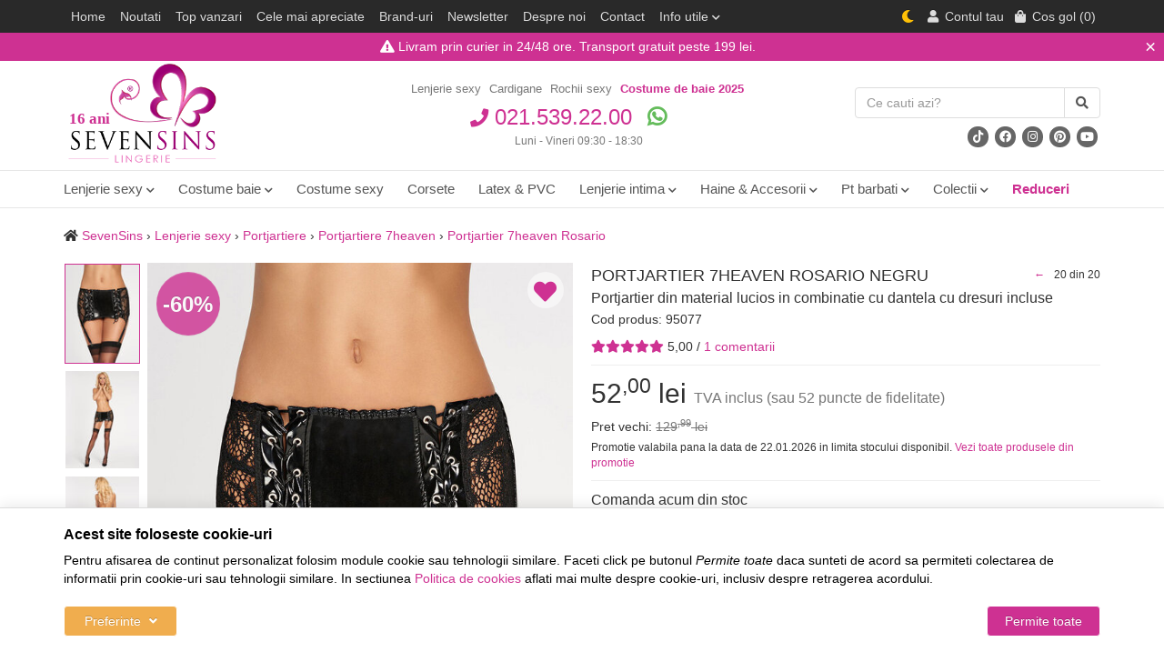

--- FILE ---
content_type: text/html; charset=UTF-8
request_url: https://www.sevensins.ro/portjartiere/7heaven/rosario/?showpending=true
body_size: 19926
content:
<!DOCTYPE html> <html lang="ro"> <head prefix="og: http://ogp.me/ns# fb: http://ogp.me/ns/fb# product: http://ogp.me/ns/product#"> <meta charset="utf-8"> <meta http-equiv="X-UA-Compatible" content="IE=edge"> <meta name="viewport" content="width=device-width, initial-scale=1, maximum-scale=1, minimum-scale=1, user-scalable=no"> <title>Portjartier din material lucios in combinatie cu dantela cu dresuri incluse - Rosario - SevenSins</title> <link rel="apple-touch-icon" sizes="57x57" href="/favicons/sevensins/apple-icon-57x57.png"> <link rel="apple-touch-icon" sizes="60x60" href="/favicons/sevensins/apple-icon-60x60.png"> <link rel="apple-touch-icon" sizes="72x72" href="/favicons/sevensins/apple-icon-72x72.png"> <link rel="apple-touch-icon" sizes="76x76" href="/favicons/sevensins/apple-icon-76x76.png"> <link rel="apple-touch-icon" sizes="114x114" href="/favicons/sevensins/apple-icon-114x114.png"> <link rel="apple-touch-icon" sizes="120x120" href="/favicons/sevensins/apple-icon-120x120.png"> <link rel="apple-touch-icon" sizes="144x144" href="/favicons/sevensins/apple-icon-144x144.png"> <link rel="apple-touch-icon" sizes="152x152" href="/favicons/sevensins/apple-icon-152x152.png"> <link rel="apple-touch-icon" sizes="180x180" href="/favicons/sevensins/apple-icon-180x180.png"> <link rel="icon" type="image/png" sizes="192x192" href="/favicons/sevensins/android-icon-192x192.png"> <link rel="icon" type="image/png" sizes="32x32" href="/favicons/sevensins/favicon-32x32.png"> <link rel="icon" type="image/png" sizes="96x96" href="/favicons/sevensins/favicon-96x96.png"> <link rel="icon" type="image/png" sizes="16x16" href="/favicons/sevensins/favicon-16x16.png"> <link rel="manifest" href="/favicons/sevensins/manifest.json"> <meta name="msapplication-TileColor" content="#ffffff"> <meta name="msapplication-TileImage" content="/favicons/sevensins/ms-icon-144x144.png"> <meta name="theme-color" content="#ffffff"> <link rel="canonical" href="https://www.sevensins.ro/portjartiere/7heaven/rosario/"> <meta name="keywords" content="portjartier, 7heaven, rosario"> <meta name="description" content="Portjartier 7heaven Rosario - Un model sexy si incitant confectionat din material lucios, usor elastic cu model in laterale. Se ajusteaza perfect..."> <script>
	let debugging = false;
	let is_ssl = (document.location.protocol == 'https:' ? true : false);
	let customerinfo = {
		id: '',
        	};
	let store_ssl_link = 'https://www.sevensins.ro';
	let cookie_domain = '.sevensins.ro';
	let cash_pickup_id = false;
	let store_link = 'https://www.sevensins.ro';
	let has_triggered_send = false;
	let order_cookie_name = 'w1ckorder';
	let order_cookie_contents = new Object();
	let checkout_pickup_points_modal = true;
	let new_age_search_suggest = true;
	let search_frontend_provider = '';
				let checkout_email_optional = false;
	let shop_currency = 'RON';
	// layout
	let bs4 = false;
	let scroll_top_height = 150; // fixed nav
	let search_suggest_timeout = 150; // search-box typeahead
	let mega_menu_top = false;
	let menu_top = false;
</script> <script>
		function read_cookie(name) {
			return document.cookie.match('(^|;)\\s*' + name + '\\s*=\\s*([^;]+)')?.pop() || '';
		}

		let consent_params = new URLSearchParams(decodeURIComponent(read_cookie('cookies-consent')));
		function hasCookiesConsent(cookie_type) {
			let val = consent_params.get(cookie_type);
			return (val == 1 ? true : false);
		}
	</script> <meta name="maintenance-mode" content="off"> <meta name="twitter:card" content="summary_large_image"> <meta name="twitter:site" content=""> <meta name="twitter:creator" content=""> <meta name="twitter:title" content="Portjartier din material lucios in combinatie cu dantela cu dresuri incluse"> <meta name="twitter:description" content="Portjartier incitant confectionat din material lucios in combinatie cu dantela. Produsul contine si dresurile din imagine."> <meta name="twitter:image:src" content="https://cdn.sevensins.ro/images/products/7simg/95077/full/portjartier-7heaven-rosario-131033.jpg"> <meta property="og:site_name" content="SevenSins"> <meta property="og:url" content="https://www.sevensins.ro/portjartiere/7heaven/rosario/?showpending=true"> <meta property="og:title" content="Portjartier 7heaven Rosario - Portjartier din material lucios in combinatie cu dantela cu dresuri incluse"> <meta property="og:description" content="Portjartier incitant confectionat din material lucios in combinatie cu dantela. Produsul contine si dresurile din imagine."> <meta property="og:image" content="https://cdn.sevensins.ro/images/products/7simg/95077/full/portjartier-7heaven-rosario-131033.jpg"> <meta property="og:image:width" content="1068" > <meta property="og:image:height" content="1424" > <meta property="og:image" content="https://cdn.sevensins.ro/images/products/7simg/95077/full/portjartier-7heaven-rosario-131029.jpg"> <meta property="og:image:width" content="1068" > <meta property="og:image:height" content="1424" > <meta property="og:image" content="https://cdn.sevensins.ro/images/products/7simg/95077/full/portjartier-7heaven-rosario-131031.jpg"> <meta property="og:image:width" content="1068" > <meta property="og:image:height" content="1424" > <meta property="og:type" content="product"> <meta property="product:price:amount" content="129.99"> <meta property="product:price:currency" content="RON"> <meta property="fb:app_id" content="186289644833070"> <script>
			
			!function(f,b,e,v,n,t,s)
			{if(f.fbq)return;n=f.fbq=function(){n.callMethod?
			n.callMethod.apply(n,arguments):n.queue.push(arguments)};
			if(!f._fbq)f._fbq=n;n.push=n;n.loaded=!0;n.version='2.0';
			n.queue=[];t=b.createElement(e);t.async=!0;
			t.src=v;s=b.getElementsByTagName(e)[0];
			s.parentNode.insertBefore(t,s)}(window, document,'script',
			'https://connect.facebook.net/en_US/fbevents.js');
			

						fbq('consent', 'revoke');

						fbq('set', 'autoConfig', false, '550292115128448');
			fbq('init', '550292115128448');

			fbq('track', 'PageView');
			
								</script> <noscript><img height="1" width="1" style="display:none" src="https://www.facebook.com/tr?id=550292115128448&ev=PageView&noscript=1"/></noscript> <script>
				var ev = {
											content_type: 'product',
						content_ids: ['95077::21'],
										value: '52.00',
					currency: 'RON',
					content_name: 'Portjartier 7heaven Rosario'
				};

				var evid = {
					eventID: '68dd734476d76f850f2916455c8fbcff'
				}

				fbq('track', 'ViewContent', ev, evid);

							</script> <link rel="stylesheet" type="text/css" href="/views/amc7/styles/css/bootstrap.css?v=1768832109"> <link rel="stylesheet" type="text/css" href="/views/_default/styles/css/bs4-compat.css?v=1768832109"> <link rel="stylesheet" type="text/css" href="/views/amc7/styles/css/jqzoom.css?v=1768832109"> </head> <body data-grid-size="xs" class="is_lingerie view-sevensins"> <div class="content-wrapper"> <div class="container"> <header id="header-content" class="if-ga"> <div class="row"> <div class="logo hidden-xs col-sm-3 col-md-3" data-before="16 ani"> <a href="https://www.sevensins.ro" title="SevenSins - cea mai variata gama de lenjerie sexy"> <img class="img-responsive img-detect-mode" width="174" height="120" src="https://cdn.sevensins.ro/views/amc7/images/logo.png?v=1768832109" alt="SevenSins" data-src-light="https://cdn.sevensins.ro/views/amc7/images/logo.png?v=1768832109" data-src-dark="https://cdn.sevensins.ro/views/amc7/images/logo-dark.png?v=1768832109"> </a> </div> <div class="links hidden-xs hidden-sm col-md-6 text-center"> <ul class="list-inline"> <li> <a href="/lenjerie-sexy/" target="_self" title="Lenjerie sexy">Lenjerie sexy</a> </li> <li> <a href="/cardigane/" target="_self" title="Cardigane">Cardigane</a> </li> <li> <a href="/rochii-sexy/" target="_self" title="Rochii sexy">Rochii sexy</a> </li> <li> <a class="strong" href="/costume-de-baie/" target="_self" title="Costume de baie">Costume de baie 2025</a> </li> </ul> </div> <div class="contact col-xs-12 col-sm-5 col-md-6 text-center"> <div class="phone"> <div class="number"> <a href="tel:0215392200"> <i class="fa fa-phone"></i>
					021.539.22.00				</a> <a href="https://wa.me/+40721223388?text=Buna+ziua%2C+va+contactez+de+pe+SevenSins" target="_blank" class="margin-left-sm"> <i class="fab fa-whatsapp whatsapp"></i> </a> </div> <div class="schedule">
								
									Luni - Vineri 09:30 - 18:30							</div> </div> </div> <div class="search col-xs-12 col-sm-4 col-md-3 text-right margin-bottom-sm if-ga"> <form action="/search/" id="search_form" method="get" class="form-horizontal"> <div class="input-group"> <input type="text" name="q" id="search-box" class="form-control" placeholder="Ce cauti azi?" accesskey="s" value="" autocomplete="off"> <span class="input-group-btn"> <button type="submit" class="btn btn-primary"> <i class="fa fa-search"></i> <i class="fa fa-spinner fa-spin hidden"></i> </button> </span> </div> <div id="search-suggest" class="well text-left hidden"></div> </form> <p class="socials hidden-xs margin-bottom-0"> <a class="btn btn-circle" href="https://www.tiktok.com/@sevensinslingerie" title="SevenSins - Tiktok" target="_blank" rel="nofollow"> <i class="fab fa-tiktok"></i> </a> <a class="btn btn-circle" href="https://www.facebook.com/sevensins.ro" title="SevenSins - Facebook" target="_blank" rel="nofollow"> <i class="fab fa-facebook"></i> </a> <a class="btn btn-circle" href="https://www.instagram.com/sevensins_lingerie/" title="SevenSins - Instagram" target="_blank" rel="nofollow"> <i class="fab fa-instagram"></i> </a> <a class="btn btn-circle" href="https://www.pinterest.com/sevensinsro/" title="SevenSins - Pinterest" target="_blank" rel="nofollow"> <i class="fab fa-pinterest"></i> </a> <a class="btn btn-circle" href="https://youtube.com/@SevensinsRoBucuresti" title="SevenSins - Youtube" target="_blank" rel="nofollow"> <i class="fab fa-youtube"></i> </a> </p> </div> </div> </header> </div> <nav id="navbar-categories" class="navbar-full-xs yamm navbar navbar-default collapse navbar-collapse"> <button class="close-menu btn btn-info visible-xs pull-right" data-toggle="collapse" data-target="#navbar-categories"> <i class="fa fa-times"></i>
			Inchide meniul		</button> <span class="visible-xs h3">Categorii</span> <div class="container"> <ul class="nav navbar-nav"> <li class="dropdown yamm-fw"> <a class="nav-link dropdown-toggle" data-toggle="dropdown" role="button" aria-expanded="false" href="https://www.sevensins.ro/lenjerie-sexy/" title="Lenjerie sexy">
					Lenjerie sexy
					<i class="fas fa-chevron-down"></i> </a> <div class="dropdown-menu row" role="menu"> <div class="col-sm-5"> <ul class="nav columns"> <li> <a href="https://www.sevensins.ro/seturi-si-compleuri-sexy/">Seturi si compleuri sexy</a> </li> <li> <a href="https://www.sevensins.ro/desuuri-incitante/">Desuuri incitante</a> </li> <li> <a href="https://www.sevensins.ro/catsuit-body-stockings/">Catsuit / Body Stockings</a> </li> <li> <a href="https://www.sevensins.ro/body-si-topuri/">Body si topuri</a> </li> <li> <a href="https://www.sevensins.ro/corsete-sexy/">Corsete sexy</a> </li> <li> <a href="https://www.sevensins.ro/dresuri-si-colanti/">Dresuri si colanti</a> </li> <li> <a href="https://www.sevensins.ro/portjartiere/">Portjartiere</a> </li> <li> <a href="https://www.sevensins.ro/halate/">Halate</a> </li> <li> <a href="https://www.sevensins.ro/chiloti-sexy/">Chiloti sexy</a> </li> <li> <a href="https://www.sevensins.ro/sutiene/">Sutiene</a> </li> <li> <a href="https://www.sevensins.ro/rochii-sexy/">Rochii sexy</a> </li> <li> <a href="https://www.sevensins.ro/accesorii/">Accesorii</a> </li> <li> <a href="https://www.sevensins.ro/nipple-covers/">Nipple covers</a> </li> <li> <a href="https://www.sevensins.ro/pijamale/">Pijamale</a> </li> <li> <a href="https://www.sevensins.ro/camasi-de-noapte-si-neglijeuri/">Camasi de noapte si neglijeuri</a> </li> </ul> </div> </div> </li> <li class="dropdown yamm-fw"> <a class="nav-link dropdown-toggle" data-toggle="dropdown" role="button" aria-expanded="false" href="https://www.sevensins.ro/costume-de-baie/" title="Costume de baie">
					Costume baie
					<i class="fas fa-chevron-down"></i> </a> <div class="dropdown-menu row" role="menu"> <div class="col-sm-5"> <ul class="nav columns"> <li> <a href="https://www.sevensins.ro/costume-de-baie-femei/">Costume de baie femei</a> </li> <li> <a href="https://www.sevensins.ro/costume-de-baie-barbati/">Costume de baie barbati</a> </li> </ul> </div> </div> </li> <li > <a class="nav-link" href="https://www.sevensins.ro/costume-sexy/" title="Costume sexy">
					Costume sexy
									</a> </li> <li > <a class="nav-link" href="https://www.sevensins.ro/corsete-sexy/" title="Corsete sexy">
					Corsete
									</a> </li> <li > <a class="nav-link" href="https://www.sevensins.ro/latex-vinyl-si-pvc/" title="Latex, vinyl si PVC">
					Latex &amp; PVC
									</a> </li> <li class="dropdown yamm-fw"> <a class="nav-link dropdown-toggle" data-toggle="dropdown" role="button" aria-expanded="false" href="https://www.sevensins.ro/lenjerie-intima/" title="Lenjerie intima">
					Lenjerie intima
					<i class="fas fa-chevron-down"></i> </a> <div class="dropdown-menu row" role="menu"> <div class="col-sm-5"> <ul class="nav columns"> <li> <a href="https://www.sevensins.ro/chiloti-clasici/">Chiloti clasici</a> </li> <li> <a href="https://www.sevensins.ro/sutiene/">Sutiene</a> </li> <li> <a href="https://www.sevensins.ro/camasi-de-noapte/">Camasi de noapte</a> </li> <li> <a href="https://www.sevensins.ro/pijamale/">Pijamale</a> </li> </ul> </div> </div> </li> <li class="dropdown yamm-fw"> <a class="nav-link dropdown-toggle" data-toggle="dropdown" role="button" aria-expanded="false" href="https://www.sevensins.ro/haine-si-accesorii/" title="Haine si accesorii">
					Haine &amp; Accesorii
					<i class="fas fa-chevron-down"></i> </a> <div class="dropdown-menu row" role="menu"> <div class="col-sm-5"> <ul class="nav columns"> <li> <a href="https://www.sevensins.ro/palarii/">Palarii</a> </li> <li> <a href="https://www.sevensins.ro/rochii/">Rochii</a> </li> <li> <a href="https://www.sevensins.ro/rochii-sexy/">Rochii sexy</a> </li> <li> <a href="https://www.sevensins.ro/fuste-sexy/">Fuste sexy</a> </li> <li> <a href="https://www.sevensins.ro/masti/">Masti</a> </li> <li> <a href="https://www.sevensins.ro/manusi/">Manusi</a> </li> <li> <a href="https://www.sevensins.ro/vouchere-cadou/">Vouchere cadou</a> </li> </ul> </div> </div> </li> <li class="dropdown yamm-fw"> <a class="nav-link dropdown-toggle" data-toggle="dropdown" role="button" aria-expanded="false" href="https://www.sevensins.ro/pentru-barbati/" title="Pentru barbati">
					Pt barbati
					<i class="fas fa-chevron-down"></i> </a> <div class="dropdown-menu row" role="menu"> <div class="col-sm-5"> <ul class="nav columns"> <li> <a href="https://www.sevensins.ro/chiloti-barbatesti/">Chiloti barbatesti</a> </li> <li> <a href="https://www.sevensins.ro/boxeri-barbatesti/">Boxeri barbatesti</a> </li> <li> <a href="https://www.sevensins.ro/lenjerie-barbati/">Lenjerie barbati</a> </li> </ul> </div> </div> </li> <li class="dropdown yamm-fw"> <a class="nav-link dropdown-toggle" data-toggle="dropdown" role="button" aria-expanded="false" href="javascript:void(0)" title="Colectii">
			Colectii			<i class="fas fa-chevron-down"></i> </a> <div class="dropdown-menu" role="menu"> <ul class="nav"> <li class="col-sm-4"> <a href="https://www.sevensins.ro/colectia-2026/">Colectia 2026</a> </li> <li class="col-sm-4"> <a href="https://www.sevensins.ro/tag-clubwear/" title="Haine de club">Haine de club</a> </li> <li class="col-sm-4"> <a href="https://www.sevensins.ro/tag-dantela/" title="Lenjerie intima dantela">Lenjerie intima dantela</a> </li> <li class="col-sm-4"> <a href="https://www.sevensins.ro/tag-mirese/" title="Lenjerie pentru mirese">Lenjerie pentru mirese</a> </li> <li class="col-sm-4"> <a href="https://www.sevensins.ro/tag-forme-voluptoase/" title="Pentru doamne cu sani mari">Pentru doamne cu sani mari</a> </li> <li class="col-sm-4"> <a href="https://www.sevensins.ro/tag-scolarita/" title="Costume sexy scolarita">Costume sexy scolarita</a> </li> <li class="col-sm-4"> <a href="https://www.sevensins.ro/tag-asistenta-medicala/" title="Costume sexy asistenta">Costume sexy asistenta</a> </li> <li class="col-sm-4"> <a href="https://www.sevensins.ro/tag-politista/" title="Costume sexy politista">Costume sexy politista</a> </li> <li class="col-sm-4"> <a href="https://www.sevensins.ro/tag-craciunita/" title="Craciunite, costume craciun">Craciunite, costume craciun</a> </li> <li class="col-sm-4"> <a href="https://www.sevensins.ro/tag-menajera/" title="Costume sexy menajera">Costume sexy menajera</a> </li> <li class="col-sm-4"> <a href="https://www.sevensins.ro/tag-profesoara/" title="Costume sexy profesoara">Costume sexy profesoara</a> </li> <li class="col-sm-4"> <a href="https://www.sevensins.ro/tag-xxl/" title="Lenjerie sexy XXL">Lenjerie sexy XXL</a> </li> <li class="col-sm-4"> <a href="https://www.sevensins.ro/tag-valentine-s-day/" title="Lenjerie intima Valentine’s Day">Lenjerie intima Valentine’s Day</a> </li> <li class="col-sm-4"> <a href="https://www.sevensins.ro/tag-halat-satin/" title="Halat satin">Halat satin</a> </li> <li class="col-sm-4"> <a href="https://www.sevensins.ro/tag-ziua-femeii/" title="Lenjerie intima Ziua Femeii">Lenjerie intima Ziua Femeii</a> </li> </ul> </div> </li> <li> <a href="https://www.sevensins.ro/promotii/" class="category-name" title="Reduceri"> <span class="promos font-weight-bold">Reduceri</span> </a> </li> <li class="visible-xs"> <a href="https://www.sevensins.ro/noutati/" class="category-name" title="Noutati"> <span class="promos font-weight-bold">Noutati</span> </a> </li> <li class="visible-xs"> <a href="https://www.sevensins.ro/cele-mai-vandute/" class="category-name" title="Top vanzari"> <span class="promos font-weight-bold">Top vanzari</span> </a> </li> <li class="visible-xs"> <a href="https://www.sevensins.ro/top-commented/" class="category-name" title="Cele mai apreciate"> <span class="promos font-weight-bold">Cele mai apreciate</span> </a> </li> <li class="visible-xs"> <a href="https://www.sevensins.ro/branduri-lenjerie/" class="category-name" title="Brand-uri"> <span class="promos font-weight-bold">Brand-uri</span> </a> </li> </ul> </div> </nav> <div class="container"> <div class="breadcrumb"> <i class="fa fa-home"></i> <a href="https://www.sevensins.ro/">SevenSins</a>&nbsp;&rsaquo;&nbsp;<a href='/lenjerie-sexy/'>Lenjerie sexy</a>&nbsp;&rsaquo;&nbsp;<a href='/portjartiere/'>Portjartiere</a>&nbsp;&rsaquo;&nbsp;<a href='https://www.sevensins.ro/portjartiere/7heaven/'>Portjartiere 7heaven</a>&nbsp;&rsaquo;&nbsp;<a href='https://www.sevensins.ro/portjartiere/7heaven/rosario/'>Portjartier 7heaven Rosario</a> </div> <div class="row"> <div class="col-xs-12"> <div class="clearfix"></div> <div class="product-details"> <div class="row"> <div class="name col-xs-12 col-sm-6 pull-right"> <h1 class="pull-left">
				Portjartier 7heaven Rosario
				<span id="product_variant">Negru</span> </h1> <ul class="prev-next hidden-xs hidden-sm list-unstyled list-inline pull-right"> <li> <a class="btn btn-xs" href="https://www.sevensins.ro/portjartiere/7heaven/p106/" aria-label="Produsul anterior"> <span aria-hidden="true">&larr;</span> </a> </li> <li class="small">
						20 din 20
					</li> </ul> <div class="row"> <div class="col-xs-12"> <h2 class="pull-left">Portjartier din material lucios in combinatie cu dantela cu dresuri incluse</h2> </div> </div> <div class="product-id">Cod produs: 95077</div> </div> <div class="col-xs-12 col-sm-6"> <div id="gallery-carousel" class="carousel slide" data-ride="carousel" data-interval="false" data-product_id="95077"> <div class="row"> <div class="thumbnail-img col-xs-2"> <ol class="carousel-indicators"> <li class="active" data-target="#gallery-carousel" data-slide-to="0" data-slide-id="131033" data-slide-enum_id="21" data-slide-enum_value="Negru" data-slide-char_id="3"> <a href="#" class="thumbnail active"> <img class="img-responsive" src="https://cdn.sevensins.ro/images/products/7simg/95077/gallery/portjartier-7heaven-rosario-131033.jpg" alt="Portjartier 7heaven Rosario"> </a> </li> <li data-target="#gallery-carousel" data-slide-to="1" data-slide-id="131029" data-slide-enum_id="21" data-slide-enum_value="Negru" data-slide-char_id="3"> <a href="#" class="thumbnail"> <img class="img-responsive" src="https://cdn.sevensins.ro/images/products/7simg/95077/gallery/portjartier-7heaven-rosario-131029.jpg" alt="Portjartier 7heaven Rosario"> </a> </li> <li data-target="#gallery-carousel" data-slide-to="2" data-slide-id="131031" data-slide-enum_id="21" data-slide-enum_value="Negru" data-slide-char_id="3"> <a href="#" class="thumbnail"> <img class="img-responsive" src="https://cdn.sevensins.ro/images/products/7simg/95077/gallery/portjartier-7heaven-rosario-131031.jpg" alt="Portjartier 7heaven Rosario"> </a> </li> </ol> </div> <div class="full-img col-xs-10"> <button type="button" class="wishlist btn btn-circle  btn-lg" onclick="toggleWishlist(this,95077,'21' );" title="Adauga in Favorite" data-toggle="tooltip"> <i class="fa fa-heart"></i> <i class="fa fa-check"></i> <i class="fa fa-spinner fa-spin"></i> </button> <div class="product-icons"> <span class="badge badge-circle badge-circle-lg btn-primary text-bold">
								-60%
			</span> </div> <div class="carousel-inner" role="listbox"> <div class="item active" data-slide-id="131033" data-slide-enum_id="21" data-slide-enum_value="Negru" data-slide-char_id="3"> <a href="javascript:void(0);" onclick="constructModal('/galerie-imagini/95077/131033/', 'Galerie imagini' ,'Portjartier 7heaven Rosario', '', 'lg')"> <img class="img-responsive" src="https://cdn.sevensins.ro/images/products/7simg/95077/normal/portjartier-7heaven-rosario-131033.jpg" alt="Portjartier 7heaven Rosario" title="Rosario"> </a> </div> <div class="item" data-slide-id="131029" data-slide-enum_id="21" data-slide-enum_value="Negru" data-slide-char_id="3"> <a href="javascript:void(0);" onclick="constructModal('/galerie-imagini/95077/131029/', 'Galerie imagini' ,'Portjartier 7heaven Rosario', '', 'lg')"> <img class="img-responsive" src="https://cdn.sevensins.ro/images/products/7simg/95077/normal/portjartier-7heaven-rosario-131029.jpg" alt="Portjartier 7heaven Rosario" title="Rosario"> </a> </div> <div class="item" data-slide-id="131031" data-slide-enum_id="21" data-slide-enum_value="Negru" data-slide-char_id="3"> <a href="javascript:void(0);" onclick="constructModal('/galerie-imagini/95077/131031/', 'Galerie imagini' ,'Portjartier 7heaven Rosario', '', 'lg')"> <img class="img-responsive" src="https://cdn.sevensins.ro/images/products/7simg/95077/normal/portjartier-7heaven-rosario-131031.jpg" alt="Portjartier 7heaven Rosario" title="Rosario"> </a> </div> </div> </div> </div> </div> <ul class="socials-group list-unstyled list-inline text-right"> <li class="pull-left font-weight-bold">
		Distribuie pe:
	</li> <li> <button type="button" class="btn btn-circle btn-default facebook" onclick="window.open('https://www.facebook.com/sharer/sharer.php?u=https%3A%2F%2Fwww.sevensins.ro%2Fportjartiere%2F7heaven%2Frosario%2F%3Fshowpending%3Dtrue', 'Share pe Facebook', 'width=600, height=400, resizable=yes');" title="Share pe Facebook" data-toggle="tooltip"> <i class="fab fa-facebook-f"></i> </button> </li> <li> <button type="button" class="btn btn-circle btn-default twitter" onclick="window.open('https://twitter.com/intent/tweet?source=webclient&amp;url=https%3A%2F%2Fwww.sevensins.ro%2Fportjartiere%2F7heaven%2Frosario%2F%3Fshowpending%3Dtrue&amp;text=Portjartier+7heaven+Rosario', 'Share pe Twitter', 'width=600, height=400, resizable=yes');" title="Share pe Twitter" data-toggle="tooltip"> <i class="fab fa-twitter"></i> </button> </li> <li> <button type="button" class="btn btn-circle btn-default pinterest" onclick="window.open('https://www.pinterest.com/pin/create/button/?url=https%3A%2F%2Fwww.sevensins.ro%2Fportjartiere%2F7heaven%2Frosario%2F%3Fshowpending%3Dtrue&amp;media=https%3A%2F%2Fcdn.sevensins.ro%2Fimages%2Fproducts%2F7simg%2F95077%2Ffull%2Fportjartier-7heaven-rosario-131033.jpg&amp;description=Portjartier+7heaven+Rosario', 'Share pe Pinterest', 'width=600, height=400, resizable=yes');" title="Share pe Pinterest" data-toggle="tooltip"> <i class="fab fa-pinterest-p"></i> </button> </li> <li> <a href="whatsapp://send?text=https%3A%2F%2Fwww.sevensins.ro%2Fportjartiere%2F7heaven%2Frosario%2F%3Fshowpending%3Dtrue" data-action="share/whatsapp/share" target="_blank" class="btn btn-circle btn-default whatsapp" title="Trimite pe Whatsapp" data-toggle="tooltip"> <i class="fab fa-whatsapp"></i> </a> </li> <li> <button type="button" class="btn btn-circle btn-default email" onclick="constructModal('/anunta-un-prieten/95077/', 'Trimite pe email', 'Portjartier 7heaven Rosario', '');" title="Trimite pe email" data-toggle="tooltip"> <i class="far fa-envelope"></i> </button> </li> </ul> <div class="margin-bottom-sm"> <strong class="big">Castiga un voucher de 50 lei!</strong> <br> <a href="https://www.sevensins.ro/incarca-foto/95077/">Incarca o fotografie</a> cu tine purtand Rosario de la 7heaven si primesti garantat un <strong>voucher de 50 lei</strong>.
			<a href="https://www.sevensins.ro/fotografii-clienti/">Vezi fotografiile incarcate de clientii SevenSins.</a> </div> <p class="margin-bottom-sm points">
		Acest produs poate fi achizitionat cu 52 puncte de fidelitate.

		<a href="https://www.sevensins.ro/info/despre-noi/punctele-de-fidelitate/" target="_blank">Vezi detalii</a>.
	</p> </div> <div> <div class="col-xs-12 col-sm-6"> <div class="rating pull-left margin-top-xs"> <span class="rating-bar"><i class='fas fa-star'></i><i class='fas fa-star'></i><i class='fas fa-star'></i><i class='fas fa-star'></i><i class='fas fa-star'></i></span> <span class="hidden-xs">5,00 /</span> <a href="javascript:void(0)" onclick="scrollToElement('#comments');">1 comentarii</a> </div> <div class="clearfix"></div> <form action="https://www.sevensins.ro/shopping/add-to-cart/?is_ajax=1" id="add_main_product_95077" method="post" class="form-inline" onsubmit="return checkChosenProperties('add_main_product_95077', 1, false, function () { ecAddToCart(95077, 52.00, 1, 'Negru') })"> <input type="hidden" name="product-95077" value="1"> <hr> <div class="price-box"> <h3 class="price-value as"> <span id="price_container">
															52<sup>,00</sup> lei
													</span> <small>
						TVA inclus													<span class="hidden-xs hidden-sm">(sau 52 puncte de fidelitate)</span> </small> </h3> <p class="old_price">
						Pret vechi:
						<del>129<sup>,99</sup> lei</del> </p> <p class="promoinfo small">
										Promotie valabila pana la data de 22.01.2026 in limita stocului disponibil.

					
					<a href="https://www.sevensins.ro/promotii/campanie/959/">Vezi toate produsele din promotie</a> </p> </div> <hr> <fieldset> <legend>
																		Comanda acum din stoc															</legend> <div class="stock-variants table-responsive text-center margin-bottom-sm"> <table class="table table-bordered table-super-condensed"> <thead> <tr> <th class="text-center" style="width: 50%">-</th> <th class="text-center" style="width: 50%">Negru</th> </tr> </thead> <tbody> <tr> <td>M</td> <td> <i class="outofstock fa fa-times" title="nu este in stoc" data-toggle="tooltip"></i> </td> </tr> <tr> <td>XL</td> <td> <a href="javascript:void(0)" onclick="addToCartFromStockInfo('[21,9]', 'add_main_product_95077', 1);" title="stoc limitat, click pentru a alege" data-toggle="tooltip"> <i class="instock fa fa-check" data-stock-info="9|21"></i> </a> </td> </tr> </tbody> </table> </div> <div id="product_gchars" class="main-enums row margin-bottom-sm"> <div class="form-group col-xs-6"> <select name="req-95077_1" id="req-95077_1" class="form-control" onchange=""> <option value="">Alege Marime</option> <option value="5" >M</option> <option value="9" >XL</option> </select> </div> <div class="form-group col-xs-6"> <select name="req-95077_3" id="req-95077_3" class="form-control" onchange=""> <option value="">Alege Culoare</option> <option value="21" selected="selected">Negru</option> </select> </div> <div class="col-xs-12 margin-top-xs text-right"> <a href="javascript:void(0)" onclick="constructModal('/ghid-marimi/?is_ajax=1', 'Ghid de marimi', '', '');"> <i class="fa fa-female"></i>
							Ghid marimi						</a> </div> </div> <div class="action-buttons row margin-bottom-sm"> <div class="col-xs-12"> <div class="alert alert-success pad5"> <i class="fa fa-clock"></i> <strong class="hidden-xs">Grabeste-te!</strong>
							Este posibil ca stocul sa se epuizeze in 8 zile
						</div> </div> <div class="visible-instock"> <div class="col-xs-12 col-sm-6 col-sm-offset-3"> <button type="button" class="btn btn-primary btn-block btn-lg" id="addtocart_button" onclick="return checkChosenProperties('add_main_product_95077', 1, true, function () { ecAddToCart(95077, 52.00, 1, getSelectedGchars('add_main_product_95077')) });"> <i class="fa fa-spinner fa-spin rpad-5"></i> <i class="fa fa-shopping-bag rpad-5"></i>
							Adauga in cos						</button> </div> </div> </div> <div class="addtocart_result alert alert-success alert-dismissible fade in hidden pad5">
				Produsul a fost adaugat.				<a href="/shopping/checkout/">Vezi cosul</a> <button type="button" class="close" data-dismiss="alert"> <span aria-hidden="true">&times;</span> </button> </div> </fieldset> </form> </div> <div class="col-xs-12 col-sm-12 col-md-6"> <div class="buy-details margin-bottom-sm visible-instock"> <div class="delivery_message alert alert-warning pad5 margin-bottom-md">
						Trimite comanda <b>astazi</b> pana la ora <b>17:00</b> si:<br><i>&bull;</i> Vei primi produsul <b>maine</b> intre orele <b>09:00-17:00</b><br><i>&bull;</i> Poti ridica produsul <b>maine</b> de la locker  <img src="/views/_default/images/lockers/fancourier_fanbox.png" alt="FANbox" title="FANbox" data-toggle="tooltip" style="max-height: 18px; margin-bottom: -5px; margin-left: 5px;"> <img src="/views/_default/images/lockers/sameday_easybox.png" alt="Easybox" title="Easybox" data-toggle="tooltip" style="max-height: 18px; margin-bottom: -5px; margin-left: 5px;"> </div> <p class="delivery"> <i class="fa fa-truck"></i> <span>
							Cost livrare:
															22,00 lei
													</span> <span class="free-shipping">(Livrare gratuita in tara pentru comenzile de peste <strong>199,00 lei</strong>)</span> </p> <p class="availability"> <i class="far fa-calendar-check"></i> <span class="hidden-xs">Disponibilitate:</span> <abbr class="instock" title="Produsul este in stocul nostru. Livrare in termenul precizat." data-toggle="tooltip">Stoc limitat</abbr> </p> </div> <div class="action-links text-center row"> <div class="col-xs-6 col-sm-3 col-md-6 col-lg-3"> <a class="btn btn-default btn-sm btn-block" href="https://www.sevensins.ro/info/comanda-si-livrare/modalitati-livrare/"> <i class="fa fa-truck"></i>
				Detalii livrare			</a> </div> <div class="col-xs-6 col-sm-3 col-md-6 col-lg-3"> <a class="btn btn-default btn-sm btn-block" href="https://www.sevensins.ro/info/comanda-si-livrare/efectuarea-platii/"> <i class="fa fa-credit-card"></i>
				Efectuarea platii			</a> </div> <div class="col-xs-6 col-sm-3 col-md-6 col-lg-3"> <button type="button" class="btn btn-default btn-sm btn-block" onclick="stockAlert(95077, 'Alerta stoc', 'Portjartier 7heaven Rosario');"> <i class="fa fa-bell"></i>
				Alerta stoc			</button> </div> </div> <div class="margin-top-sm"> <p class="gift-info">
								Vrei sa ti-l cumpere partenerul tau?				<a href="javascript:void(0)" onclick="constructModal('/ajax/static-page?id=50', 'Info', '', null);">
					Vezi detalii despre plata cadou.				</a> </p> </div> </div> </div> </div> <div class="row"> <div class="col-xs-12"> <hr> <div class="product-description" id="long-desc"> <h3>Descriere Portjartier Rosario de la 7heaven</h3> <a href="https://www.sevensins.ro/7heaven/" class="manufacturer-logo pull-right clearfix"> <img class="img-responsive" src="https://cdn.sevensins.ro/images/manufacturers/7heaven.jpg" alt="7heaven"> </a> <p>Portjartier incitant confectionat din material lucios in combinatie cu dantela. Produsul <b>contine si dresurile din imagine.</b></p> <p>
				Un model sexy si incitant confectionat din material lucios, usor elastic cu model in laterale. Se ajusteaza perfect pe corp, in cel mai sexy mod cu putinta, scotand in evidenta atuurile de care dispui. Dantela si snururile atasate dau un farmec aparte produsului iar alaturi de dresurile incluse fac din acest set un must have!<br /> <br />
Compozitie:<br />
-80% poliester<br />
-20% poliamida.<br /> <br />
Importat din Polonia.
			</p> <p>Produsul este nou si comercializat in ambalajul original al producatorului. SevenSins garanteaza ca produsul achizitionat este conform cu fotografia prezentata.</p> <p> <i class="fa fa-exclamation-triangle"></i> Nuanta, tonul si intensitatea culorii pot varia in functie de monitor.<br> <i class="fa fa-exclamation-triangle"></i> Se recomanda spalarea manuala, delicata a produsului, la o temperatura de maxim 30°C.<br> <i class="fa fa-exclamation-triangle"></i> Materialul sau culorile se pot deteriora in urma folosirii necorespunzatoare sau a contactului cu diverse substante (cosmetice, uleiuri, creme, parfum, alcool, clor etc.).<br> <i class="fa fa-exclamation-triangle"></i> Garantia produselor nu se aplica in cazul defectelor survenite in urma utilizarii necorespunzatoare sau a unei actiuni mecanice.											</p> <p>
		Cod produs: #95077 |
		Cod producator:
		7heaven Rosario
	</p> <p>
			Etichete:
												<a class="tag" href="https://www.sevensins.ro/tag-incitant/">incitant</a>,
																<a class="tag" href="https://www.sevensins.ro/tag-bdsm/">BDSM</a>,
																<a class="tag" href="https://www.sevensins.ro/tag-bretele-reglabile/">bretele reglabile</a>,
																<a class="tag" href="https://www.sevensins.ro/tag-provocator/">provocator</a>,
																<a class="tag" href="https://www.sevensins.ro/tag-latex/">latex</a> </p> </div> <hr> <div class="comments margin-top-md" id="comments"> <div class="margin-bottom-sm"> <h3>
				Opiniile clientilor despre				Portjartier 7heaven Rosario
			</h3> <div class="row"> <div class="detailed-rating col-sm-6"> <div class="row"> <div class="col-xs-6 text-center"> <div class="title">
								Rating general:
							</div> <div class="avg avg-nr">
								5
							</div> <div class="avg avg-bar"> <span class="rating-bar"><i class='fas fa-star'></i><i class='fas fa-star'></i><i class='fas fa-star'></i><i class='fas fa-star'></i><i class='fas fa-star'></i></span> </div> </div> <div class="col-xs-6 details"> <div class="margin-bottom-sm">
								5 <span class="rating-bar"><i class='fas fa-star'></i><i class='fas fa-star'></i><i class='fas fa-star'></i><i class='fas fa-star'></i><i class='fas fa-star'></i></span> (1)<br>4 <span class="rating-bar"><i class='fas fa-star'></i><i class='fas fa-star'></i><i class='fas fa-star'></i><i class='fas fa-star'></i><i class='far fa-star'></i></span><br>3 <span class="rating-bar"><i class='fas fa-star'></i><i class='fas fa-star'></i><i class='fas fa-star'></i><i class='far fa-star'></i><i class='far fa-star'></i></span><br>2 <span class="rating-bar"><i class='fas fa-star'></i><i class='fas fa-star'></i><i class='far fa-star'></i><i class='far fa-star'></i><i class='far fa-star'></i></span><br>1 <span class="rating-bar"><i class='fas fa-star'></i><i class='far fa-star'></i><i class='far fa-star'></i><i class='far fa-star'></i><i class='far fa-star'></i></span><br> </div> <small class="hidden-xs">
								1 comentariu															</small> </div> </div> </div> <div class="col-sm-6"> <h4>Ai cumparat sau primit acest produs? Spune si altora parerea ta.</h4> <button class="btn btn-primary btn-lg" onclick="constructModal('/comentarii/95077/', 'Scrie un comentariu', 'Portjartier 7heaven Rosario', '');"> <i class="fa fa-comment"></i>
						Scrie un comentariu					</button> </div> </div> </div> <blockquote class="clearfix"> <div class="icon badge badge-default badge-circle pull-left">
                    M<span data-toggle="popover" data-placement="right" data-trigger="hover" data-target=".verified-buyer"><i class="fa fa-check-circle"></i></span> <div class="verified-buyer hidden"> <div class="title">Ce inseamna <span>Client Verificat</span></div> <div class="description">Un Client Verificat este un utilizator care a cumparat produsul Portjartier 7heaven Rosario de la SevenSins</div> </div> </div> <div class="details-comment pull-left"> <div class="author"> <strong>Mihaela Musat</strong>

                        							(Voluntari,Ilfov)
                        
                        							<small class="inline-block">- <u>Achizitie verificata</u></small> <small class="inline-block">- acum 4 ani</small> <small class="inline-block pull-right"># 1 din 1</small> <small><div class="rating-bar"><i class='fas fa-star'></i><i class='fas fa-star'></i><i class='fas fa-star'></i><i class='fas fa-star'></i><i class='fas fa-star'></i></div></small> </div> <div class="comment"> <p>
                                                                                                Ador produsele Sevensins,super calitative,vin ca turnate,masurile se potrivesc perfect!
							</p> </div> <button type="button" class="btn btn-default btn-xs margin-top-sm" onclick="constructModal('/comentarii/95077/?reply_for=103201', 'Raspunde la comentariu', 'Portjartier 7heaven Rosario', '');"> <i class="fa fa-reply"></i>
                        Raspunde					</button> <button type="button" class="btn btn-default btn-xs margin-top-sm like-comment" id="comment-like-103201" onclick="likeComment(103201)"> <i class="far fa-thumbs-up"></i> <i class="fas fa-thumbs-up"></i>
						(<span class="cnt">0</span>)
					</button> </div> </blockquote> <nav class="text-right"> <div class="pull-right margin-top-xs">
			Pagina 1 din 1		</div> </nav> </div> <div class="clearfix"></div> <hr class="margin-bottom-md"> <div class="carousel-block margin-top-md"> <div class="controls pull-right"> <a class="left fa fa-chevron-left btn btn-default" href="#carousel_1" data-slide="prev"></a> <a class="right fa fa-chevron-right btn btn-default" href="#carousel_1" data-slide="next"></a> </div> <h3>
		Produse similare
			</h3> <div id="carousel_1" class="carousel slide" data-ride="carousel" data-interval="false"> <div class="carousel-inner"> <div class="item active"> <div class="row"> <div class=" col-xs-6 col-md-2"> <div class="col-item thumbnail"> <div class="photo"> <a data-url-img="" href="https://www.sevensins.ro/chiloti-sexy/noir-handmade/f138/?showpending=true"> <img class="img-responsive" src="https://cdn.sevensins.ro/images/products/7simg/90337/thumbnails/chilot-noir-handmade-zipper-109405.jpeg" alt="Chilot Noir Handmade F138"> </a> <button type="button" class="wishlist btn btn-circle " onclick="toggleWishlist(this,90337,'' );" title="Adauga in Favorite" data-toggle="tooltip"> <i class="fa fa-heart"></i> <i class="fa fa-check"></i> <i class="fa fa-spinner fa-spin"></i> </button> <div class="product-icons"> <span class="badge badge-circle btn-primary text-bold">
								-50%
			</span> </div> <button type="button" class="preview btn" onclick="constructModal('/ajax/shopping/cartmodal?pid=90337', 'Previzualizare produs', 'Chilot Noir Handmade F138', '')">
										Previzualizeaza									</button> </div> <div class="info"> <div class="row"> <h5 class="name hidden-xs col-xs-12"> <a href="https://www.sevensins.ro/chiloti-sexy/noir-handmade/f138/?showpending=true">
																									Chilot Noir Handmade F138
												
																							</a> </h5> <div class="prices-section flex margin-top-xs margin-bottom-xs"> <div class="col-xs-10 col-sm-6"> <div class="rating hidden-xs rating-bar"> <span class="stars"><i class='fas fa-star'></i><i class='fas fa-star'></i><i class='fas fa-star'></i><i class='fas fa-star'></i><i class='fas fa-star'></i></span> </div> <div class="old-price"> <del class="small">274<sup>,99</sup> lei</del> </div> </div> <div class="price bigger h5 col-xs-12 text-right col-sm-6 margin-bottom-0 margin-top-0">
												137<sup>,49</sup> lei
											</div> </div> </div> <div class="clearfix"></div> </div> </div> </div> <div class=" col-xs-6 col-md-2"> <div class="col-item thumbnail"> <div class="photo"> <a data-url-img="" href="https://www.sevensins.ro/corsete-sexy/obsessive/dominna/?showpending=true"> <img class="img-responsive" src="https://cdn.sevensins.ro/images/products/7simg/105869/thumbnails/corset-obsessive-dominna-190112.jpg" alt="Corset Obsessive Dominna"> </a> <button type="button" class="wishlist btn btn-circle " onclick="toggleWishlist(this,105869,'' );" title="Adauga in Favorite" data-toggle="tooltip"> <i class="fa fa-heart"></i> <i class="fa fa-check"></i> <i class="fa fa-spinner fa-spin"></i> </button> <div class="product-icons"> <span class="badge badge-circle btn-primary text-bold">
								-10%
			</span> </div> <button type="button" class="preview btn" onclick="constructModal('/ajax/shopping/cartmodal?pid=105869', 'Previzualizare produs', 'Corset Obsessive Dominna', '')">
										Previzualizeaza									</button> </div> <div class="info"> <div class="row"> <h5 class="name hidden-xs col-xs-12"> <a href="https://www.sevensins.ro/corsete-sexy/obsessive/dominna/?showpending=true">
																									Corset Obsessive Dominna
												
																							</a> </h5> <div class="prices-section flex margin-top-xs margin-bottom-xs"> <div class="col-xs-10 col-sm-6"> <div class="rating hidden-xs rating-bar"> <span class="stars"><i class='fas fa-star'></i><i class='fas fa-star'></i><i class='fas fa-star'></i><i class='fas fa-star'></i><i class='fas fa-star'></i></span> </div> <div class="old-price"> <del class="small">194<sup>,99</sup> lei</del> </div> </div> <div class="price bigger h5 col-xs-12 text-right col-sm-6 margin-bottom-0 margin-top-0">
												175<sup>,49</sup> lei
											</div> </div> </div> <div class="clearfix"></div> </div> </div> </div> <div class=" col-xs-6 col-md-2"> <div class="col-item thumbnail"> <div class="photo"> <a data-url-img="" href="https://www.sevensins.ro/dresuri-si-colanti/noir-handmade/f274/?showpending=true"> <img class="img-responsive" src="https://cdn.sevensins.ro/images/products/7simg/101589/thumbnails/colanti-noir-handmade-f274-160789.jpg" alt="Colanti Noir Handmade F274"> </a> <button type="button" class="wishlist btn btn-circle " onclick="toggleWishlist(this,101589,'' );" title="Adauga in Favorite" data-toggle="tooltip"> <i class="fa fa-heart"></i> <i class="fa fa-check"></i> <i class="fa fa-spinner fa-spin"></i> </button> <div class="product-icons"> <span class="badge badge-circle btn-primary text-bold">
								-50%
			</span> </div> <button type="button" class="preview btn" onclick="constructModal('/ajax/shopping/cartmodal?pid=101589', 'Previzualizare produs', 'Colanti Noir Handmade F274', '')">
										Previzualizeaza									</button> </div> <div class="info"> <div class="row"> <h5 class="name hidden-xs col-xs-12"> <a href="https://www.sevensins.ro/dresuri-si-colanti/noir-handmade/f274/?showpending=true">
																									Colanti Noir Handmade F274
												
																							</a> </h5> <div class="prices-section flex margin-top-xs margin-bottom-xs"> <div class="col-xs-10 col-sm-6"> <div class="rating hidden-xs rating-bar"> <span class="stars"></span> </div> <div class="old-price"> <del class="small">366<sup>,99</sup> lei</del> </div> </div> <div class="price bigger h5 col-xs-12 text-right col-sm-6 margin-bottom-0 margin-top-0">
												183<sup>,49</sup> lei
											</div> </div> </div> <div class="clearfix"></div> </div> </div> </div> <div class=" col-xs-6 col-md-2"> <div class="col-item thumbnail"> <div class="photo"> <a data-url-img="" href="https://www.sevensins.ro/rochii-sexy/noir-handmade/f232/?showpending=true"> <img class="img-responsive" src="https://cdn.sevensins.ro/images/products/7simg/95251/thumbnails/rochie-noir-handmade-f232-131625.jpg" alt="Rochie Noir Handmade F232"> </a> <button type="button" class="wishlist btn btn-circle " onclick="toggleWishlist(this,95251,'' );" title="Adauga in Favorite" data-toggle="tooltip"> <i class="fa fa-heart"></i> <i class="fa fa-check"></i> <i class="fa fa-spinner fa-spin"></i> </button> <div class="product-icons"> <span class="badge badge-circle btn-primary text-bold">
								-50%
			</span> </div> <button type="button" class="preview btn" onclick="constructModal('/ajax/shopping/cartmodal?pid=95251', 'Previzualizare produs', 'Rochie Noir Handmade F232', '')">
										Previzualizeaza									</button> </div> <div class="info"> <div class="row"> <h5 class="name hidden-xs col-xs-12"> <a href="https://www.sevensins.ro/rochii-sexy/noir-handmade/f232/?showpending=true">
																									Rochie Noir Handmade F232
												
																							</a> </h5> <div class="prices-section flex margin-top-xs margin-bottom-xs"> <div class="col-xs-10 col-sm-6"> <div class="rating hidden-xs rating-bar"> <span class="stars"><i class='fas fa-star'></i><i class='fas fa-star'></i><i class='fas fa-star'></i><i class='fas fa-star'></i><i class='fas fa-star'></i></span> </div> <div class="old-price"> <del class="small">339<sup>,99</sup> lei</del> </div> </div> <div class="price bigger h5 col-xs-12 text-right col-sm-6 margin-bottom-0 margin-top-0">
												169<sup>,99</sup> lei
											</div> </div> </div> <div class="clearfix"></div> </div> </div> </div> <div class=" col-xs-6 col-md-2"> <div class="col-item thumbnail"> <div class="photo"> <a data-url-img="" href="https://www.sevensins.ro/body-si-topuri/noir-handmade/f328/?showpending=true"> <img class="img-responsive" src="https://cdn.sevensins.ro/images/products/7simg/105493/thumbnails/noir-handmade-f328-186717.jpg" alt="Body Noir Handmade F328"> </a> <button type="button" class="wishlist btn btn-circle " onclick="toggleWishlist(this,105493,'' );" title="Adauga in Favorite" data-toggle="tooltip"> <i class="fa fa-heart"></i> <i class="fa fa-check"></i> <i class="fa fa-spinner fa-spin"></i> </button> <div class="product-icons"> <span class="badge badge-circle btn-primary text-bold">
								-50%
			</span> </div> <button type="button" class="preview btn" onclick="constructModal('/ajax/shopping/cartmodal?pid=105493', 'Previzualizare produs', 'Body Noir Handmade F328', '')">
										Previzualizeaza									</button> </div> <div class="info"> <div class="row"> <h5 class="name hidden-xs col-xs-12"> <a href="https://www.sevensins.ro/body-si-topuri/noir-handmade/f328/?showpending=true">
																									Body Noir Handmade F328
												
																							</a> </h5> <div class="prices-section flex margin-top-xs margin-bottom-xs"> <div class="col-xs-10 col-sm-6"> <div class="rating hidden-xs rating-bar"> <span class="stars"></span> </div> <div class="old-price"> <del class="small">364<sup>,99</sup> lei</del> </div> </div> <div class="price bigger h5 col-xs-12 text-right col-sm-6 margin-bottom-0 margin-top-0">
												182<sup>,49</sup> lei
											</div> </div> </div> <div class="clearfix"></div> </div> </div> </div> <div class=" col-xs-6 col-md-2"> <div class="col-item thumbnail"> <div class="photo"> <a data-url-img="" href="https://www.sevensins.ro/catsuit-body-stockings/noir-handmade/f230/?showpending=true"> <img class="img-responsive" src="https://cdn.sevensins.ro/images/products/7simg/95235/thumbnails/catsuit-noir-handmade-f230-131571.jpg" alt="Catsuit Noir Handmade F230"> </a> <button type="button" class="wishlist btn btn-circle " onclick="toggleWishlist(this,95235,'' );" title="Adauga in Favorite" data-toggle="tooltip"> <i class="fa fa-heart"></i> <i class="fa fa-check"></i> <i class="fa fa-spinner fa-spin"></i> </button> <div class="product-icons"> <span class="badge badge-circle btn-primary text-bold">
								-50%
			</span> </div> <button type="button" class="preview btn" onclick="constructModal('/ajax/shopping/cartmodal?pid=95235', 'Previzualizare produs', 'Catsuit Noir Handmade F230', '')">
										Previzualizeaza									</button> </div> <div class="info"> <div class="row"> <h5 class="name hidden-xs col-xs-12"> <a href="https://www.sevensins.ro/catsuit-body-stockings/noir-handmade/f230/?showpending=true">
																									Catsuit Noir Handmade F230
												
																							</a> </h5> <div class="prices-section flex margin-top-xs margin-bottom-xs"> <div class="col-xs-10 col-sm-6"> <div class="rating hidden-xs rating-bar"> <span class="stars"></span> </div> <div class="old-price"> <del class="small">409<sup>,99</sup> lei</del> </div> </div> <div class="price bigger h5 col-xs-12 text-right col-sm-6 margin-bottom-0 margin-top-0">
												204<sup>,99</sup> lei
											</div> </div> </div> <div class="clearfix"></div> </div> </div> </div> </div> </div> <div class="item"> <div class="row"> <div class=" col-xs-6 col-md-2"> <div class="col-item thumbnail"> <div class="photo"> <a data-url-img="" href="https://www.sevensins.ro/rochii-sexy/noir-handmade/f246/?showpending=true"> <img class="img-responsive" src="https://cdn.sevensins.ro/images/products/7simg/97633/thumbnails/rochie-noir-handmade-f246-142549.jpg" alt="Rochie Noir Handmade F246"> </a> <button type="button" class="wishlist btn btn-circle " onclick="toggleWishlist(this,97633,'' );" title="Adauga in Favorite" data-toggle="tooltip"> <i class="fa fa-heart"></i> <i class="fa fa-check"></i> <i class="fa fa-spinner fa-spin"></i> </button> <div class="product-icons"> <span class="badge badge-circle btn-primary text-bold">
								-50%
			</span> </div> <button type="button" class="preview btn" onclick="constructModal('/ajax/shopping/cartmodal?pid=97633', 'Previzualizare produs', 'Rochie Noir Handmade F246', '')">
										Previzualizeaza									</button> </div> <div class="info"> <div class="row"> <h5 class="name hidden-xs col-xs-12"> <a href="https://www.sevensins.ro/rochii-sexy/noir-handmade/f246/?showpending=true">
																									Rochie Noir Handmade F246
												
																							</a> </h5> <div class="prices-section flex margin-top-xs margin-bottom-xs"> <div class="col-xs-10 col-sm-6"> <div class="rating hidden-xs rating-bar"> <span class="stars"><i class='fas fa-star'></i><i class='fas fa-star'></i><i class='fas fa-star'></i><i class='fas fa-star'></i><i class='fas fa-star'></i></span> </div> <div class="old-price"> <del class="small">409<sup>,99</sup> lei</del> </div> </div> <div class="price bigger h5 col-xs-12 text-right col-sm-6 margin-bottom-0 margin-top-0">
												204<sup>,99</sup> lei
											</div> </div> </div> <div class="clearfix"></div> </div> </div> </div> <div class=" col-xs-6 col-md-2"> <div class="col-item thumbnail"> <div class="photo"> <a data-url-img="" href="https://www.sevensins.ro/dresuri-si-colanti/noir-handmade/f145/?showpending=true"> <img class="img-responsive" src="https://cdn.sevensins.ro/images/products/7simg/90821/thumbnails/noir-handmade-lace-and-powerwetlook-stockings-111059.jpeg" alt="Dresuri Noir Handmade F145"> </a> <button type="button" class="wishlist btn btn-circle " onclick="toggleWishlist(this,90821,'' );" title="Adauga in Favorite" data-toggle="tooltip"> <i class="fa fa-heart"></i> <i class="fa fa-check"></i> <i class="fa fa-spinner fa-spin"></i> </button> <div class="product-icons"> <span class="badge badge-circle btn-primary text-bold">
								-50%
			</span> </div> <button type="button" class="preview btn" onclick="constructModal('/ajax/shopping/cartmodal?pid=90821', 'Previzualizare produs', 'Dresuri Noir Handmade F145', '')">
										Previzualizeaza									</button> </div> <div class="info"> <div class="row"> <h5 class="name hidden-xs col-xs-12"> <a href="https://www.sevensins.ro/dresuri-si-colanti/noir-handmade/f145/?showpending=true">
																									Dresuri Noir Handmade F145
												
																							</a> </h5> <div class="prices-section flex margin-top-xs margin-bottom-xs"> <div class="col-xs-10 col-sm-6"> <div class="rating hidden-xs rating-bar"> <span class="stars"></span> </div> <div class="old-price"> <del class="small">254<sup>,99</sup> lei</del> </div> </div> <div class="price bigger h5 col-xs-12 text-right col-sm-6 margin-bottom-0 margin-top-0">
												127<sup>,49</sup> lei
											</div> </div> </div> <div class="clearfix"></div> </div> </div> </div> <div class=" col-xs-6 col-md-2"> <div class="col-item thumbnail"> <div class="photo"> <a data-url-img="" href="https://www.sevensins.ro/dresuri-si-colanti/7heaven/s524/?showpending=true"> <img class="img-responsive" src="https://cdn.sevensins.ro/images/products/7simg/103901/thumbnails/7heaven-s524-176665.jpg" alt="Dresuri 7heaven S524"> </a> <button type="button" class="wishlist btn btn-circle " onclick="toggleWishlist(this,103901,'' );" title="Adauga in Favorite" data-toggle="tooltip"> <i class="fa fa-heart"></i> <i class="fa fa-check"></i> <i class="fa fa-spinner fa-spin"></i> </button> <div class="product-icons"> <span class="badge badge-circle btn-primary text-bold">
								-60%
			</span> </div> <button type="button" class="preview btn" onclick="constructModal('/ajax/shopping/cartmodal?pid=103901', 'Previzualizare produs', 'Dresuri 7heaven S524', '')">
										Previzualizeaza									</button> </div> <div class="info"> <div class="row"> <h5 class="name hidden-xs col-xs-12"> <a href="https://www.sevensins.ro/dresuri-si-colanti/7heaven/s524/?showpending=true">
																									Dresuri 7heaven S524
												
																							</a> </h5> <div class="prices-section flex margin-top-xs margin-bottom-xs"> <div class="col-xs-10 col-sm-6"> <div class="rating hidden-xs rating-bar"> <span class="stars"></span> </div> <div class="old-price"> <del class="small">177<sup>,99</sup> lei</del> </div> </div> <div class="price bigger h5 col-xs-12 text-right col-sm-6 margin-bottom-0 margin-top-0">
												71<sup>,20</sup> lei
											</div> </div> </div> <div class="clearfix"></div> </div> </div> </div> <div class=" col-xs-6 col-md-2"> <div class="col-item thumbnail"> <div class="photo"> <a data-url-img="" href="https://www.sevensins.ro/desuuri-incitante/noir-handmade/f146/?showpending=true"> <img class="img-responsive" src="https://cdn.sevensins.ro/images/products/7simg/90797/thumbnails/chemise-noir-handmade-powerwetlook-minidress-110993.jpeg" alt="Chemise Noir Handmade F146"> </a> <button type="button" class="wishlist btn btn-circle " onclick="toggleWishlist(this,90797,'' );" title="Adauga in Favorite" data-toggle="tooltip"> <i class="fa fa-heart"></i> <i class="fa fa-check"></i> <i class="fa fa-spinner fa-spin"></i> </button> <div class="product-icons"> <span class="badge badge-circle btn-primary text-bold">
								-50%
			</span> </div> <button type="button" class="preview btn" onclick="constructModal('/ajax/shopping/cartmodal?pid=90797', 'Previzualizare produs', 'Chemise Noir Handmade F146', '')">
										Previzualizeaza									</button> </div> <div class="info"> <div class="row"> <h5 class="name hidden-xs col-xs-12"> <a href="https://www.sevensins.ro/desuuri-incitante/noir-handmade/f146/?showpending=true">
																									Chemise Noir Handmade F146
												
																							</a> </h5> <div class="prices-section flex margin-top-xs margin-bottom-xs"> <div class="col-xs-10 col-sm-6"> <div class="rating hidden-xs rating-bar"> <span class="stars"><i class='fas fa-star'></i><i class='fas fa-star'></i><i class='fas fa-star'></i><i class='fas fa-star'></i><i class='fas fa-star'></i></span> </div> <div class="old-price"> <del class="small">449<sup>,99</sup> lei</del> </div> </div> <div class="price bigger h5 col-xs-12 text-right col-sm-6 margin-bottom-0 margin-top-0">
												225<sup>,00</sup> lei
											</div> </div> </div> <div class="clearfix"></div> </div> </div> </div> <div class=" col-xs-6 col-md-2"> <div class="col-item thumbnail"> <div class="photo"> <a data-url-img="" href="https://www.sevensins.ro/rochii-sexy/noir-handmade/f255/?showpending=true"> <img class="img-responsive" src="https://cdn.sevensins.ro/images/products/7simg/97931/thumbnails/rochie-noir-handmade-f255-143641.jpg" alt="Rochie Noir Handmade F255"> </a> <button type="button" class="wishlist btn btn-circle " onclick="toggleWishlist(this,97931,'' );" title="Adauga in Favorite" data-toggle="tooltip"> <i class="fa fa-heart"></i> <i class="fa fa-check"></i> <i class="fa fa-spinner fa-spin"></i> </button> <div class="product-icons"> <span class="badge badge-circle btn-primary text-bold">
								-50%
			</span> </div> <button type="button" class="preview btn" onclick="constructModal('/ajax/shopping/cartmodal?pid=97931', 'Previzualizare produs', 'Rochie Noir Handmade F255', '')">
										Previzualizeaza									</button> </div> <div class="info"> <div class="row"> <h5 class="name hidden-xs col-xs-12"> <a href="https://www.sevensins.ro/rochii-sexy/noir-handmade/f255/?showpending=true">
																									Rochie Noir Handmade F255
												
																							</a> </h5> <div class="prices-section flex margin-top-xs margin-bottom-xs"> <div class="col-xs-10 col-sm-6"> <div class="rating hidden-xs rating-bar"> <span class="stars"><i class='fas fa-star'></i><i class='fas fa-star'></i><i class='fas fa-star'></i><i class='fas fa-star'></i><i class='fas fa-star'></i></span> </div> <div class="old-price"> <del class="small">309<sup>,99</sup> lei</del> </div> </div> <div class="price bigger h5 col-xs-12 text-right col-sm-6 margin-bottom-0 margin-top-0">
												154<sup>,99</sup> lei
											</div> </div> </div> <div class="clearfix"></div> </div> </div> </div> <div class=" col-xs-6 col-md-2"> <div class="col-item thumbnail"> <div class="photo"> <a data-url-img="" href="https://www.sevensins.ro/desuuri-incitante/noir-handmade/f047/?showpending=true"> <img class="img-responsive" src="https://cdn.sevensins.ro/images/products/7simg/90285/thumbnails/chemise-noir-handmade-f047-166785.jpg" alt="Chemise Noir Handmade F047"> </a> <button type="button" class="wishlist btn btn-circle " onclick="toggleWishlist(this,90285,'' );" title="Adauga in Favorite" data-toggle="tooltip"> <i class="fa fa-heart"></i> <i class="fa fa-check"></i> <i class="fa fa-spinner fa-spin"></i> </button> <div class="product-icons"> <span class="badge badge-circle btn-primary text-bold">
								-60%
			</span> </div> <button type="button" class="preview btn" onclick="constructModal('/ajax/shopping/cartmodal?pid=90285', 'Previzualizare produs', 'Chemise Noir Handmade F047', '')">
										Previzualizeaza									</button> </div> <div class="info"> <div class="row"> <h5 class="name hidden-xs col-xs-12"> <a href="https://www.sevensins.ro/desuuri-incitante/noir-handmade/f047/?showpending=true">
																									Chemise Noir Handmade F047
												
																							</a> </h5> <div class="prices-section flex margin-top-xs margin-bottom-xs"> <div class="col-xs-10 col-sm-6"> <div class="rating hidden-xs rating-bar"> <span class="stars"><i class='fas fa-star'></i><i class='fas fa-star'></i><i class='fas fa-star'></i><i class='fas fa-star'></i><i class='fas fa-star'></i></span> </div> <div class="old-price"> <del class="small">419<sup>,99</sup> lei</del> </div> </div> <div class="price bigger h5 col-xs-12 text-right col-sm-6 margin-bottom-0 margin-top-0">
												168<sup>,00</sup> lei
											</div> </div> </div> <div class="clearfix"></div> </div> </div> </div> </div> </div> <div class="item"> <div class="row"> <div class=" col-xs-6 col-md-2"> <div class="col-item thumbnail"> <div class="photo"> <a data-url-img="" href="https://www.sevensins.ro/body-si-topuri/7heaven/junin/?showpending=true"> <img class="img-responsive" src="https://cdn.sevensins.ro/images/products/7simg/94325/thumbnails/body-7heaven-junin-127515.jpg" alt="Body 7heaven Junin"> </a> <button type="button" class="wishlist btn btn-circle " onclick="toggleWishlist(this,94325,'' );" title="Adauga in Favorite" data-toggle="tooltip"> <i class="fa fa-heart"></i> <i class="fa fa-check"></i> <i class="fa fa-spinner fa-spin"></i> </button> <div class="product-icons"> <span class="badge badge-circle btn-primary text-bold">
								-60%
			</span> </div> <button type="button" class="preview btn" onclick="constructModal('/ajax/shopping/cartmodal?pid=94325', 'Previzualizare produs', 'Body 7heaven Junin', '')">
										Previzualizeaza									</button> </div> <div class="info"> <div class="row"> <h5 class="name hidden-xs col-xs-12"> <a href="https://www.sevensins.ro/body-si-topuri/7heaven/junin/?showpending=true">
																									Body 7heaven Junin
												
																							</a> </h5> <div class="prices-section flex margin-top-xs margin-bottom-xs"> <div class="col-xs-10 col-sm-6"> <div class="rating hidden-xs rating-bar"> <span class="stars"><i class='fas fa-star'></i><i class='fas fa-star'></i><i class='fas fa-star'></i><i class='fas fa-star'></i><i class='fas fa-star'></i></span> </div> <div class="old-price"> <del class="small">189<sup>,99</sup> lei</del> </div> </div> <div class="price bigger h5 col-xs-12 text-right col-sm-6 margin-bottom-0 margin-top-0">
												76<sup>,00</sup> lei
											</div> </div> </div> <div class="clearfix"></div> </div> </div> </div> <div class=" col-xs-6 col-md-2"> <div class="col-item thumbnail"> <div class="photo"> <a data-url-img="" href="https://www.sevensins.ro/seturi-si-compleuri-sexy/7heaven/cb233/?showpending=true"> <img class="img-responsive" src="https://cdn.sevensins.ro/images/products/7simg/98766/thumbnails/set-sexy-7heaven-cb233-147246.jpg" alt="Set 7heaven CB233"> </a> <button type="button" class="wishlist btn btn-circle " onclick="toggleWishlist(this,98766,'' );" title="Adauga in Favorite" data-toggle="tooltip"> <i class="fa fa-heart"></i> <i class="fa fa-check"></i> <i class="fa fa-spinner fa-spin"></i> </button> <div class="product-icons"> <span class="badge badge-circle btn-primary text-bold">
								-60%
			</span> </div> <button type="button" class="preview btn" onclick="constructModal('/ajax/shopping/cartmodal?pid=98766', 'Previzualizare produs', 'Set 7heaven CB233', '')">
										Previzualizeaza									</button> </div> <div class="info"> <div class="row"> <h5 class="name hidden-xs col-xs-12"> <a href="https://www.sevensins.ro/seturi-si-compleuri-sexy/7heaven/cb233/?showpending=true">
																									Set 7heaven CB233
												
																							</a> </h5> <div class="prices-section flex margin-top-xs margin-bottom-xs"> <div class="col-xs-10 col-sm-6"> <div class="rating hidden-xs rating-bar"> <span class="stars"><i class='fas fa-star'></i><i class='fas fa-star'></i><i class='fas fa-star'></i><i class='fas fa-star'></i><i class='fas fa-star'></i></span> </div> <div class="old-price"> <del class="small">194<sup>,99</sup> lei</del> </div> </div> <div class="price bigger h5 col-xs-12 text-right col-sm-6 margin-bottom-0 margin-top-0">
												78<sup>,00</sup> lei
											</div> </div> </div> <div class="clearfix"></div> </div> </div> </div> <div class=" col-xs-6 col-md-2"> <div class="col-item thumbnail"> <div class="photo"> <a data-url-img="" href="https://www.sevensins.ro/seturi-si-compleuri-sexy/beauty-night/nirvina/?showpending=true"> <img class="img-responsive" src="https://cdn.sevensins.ro/images/products/7simg/102993/thumbnails/set-beauty-night-nirvina-171713.jpg" alt="Set Beauty Night Nirvina"> </a> <button type="button" class="wishlist btn btn-circle " onclick="toggleWishlist(this,102993,'' );" title="Adauga in Favorite" data-toggle="tooltip"> <i class="fa fa-heart"></i> <i class="fa fa-check"></i> <i class="fa fa-spinner fa-spin"></i> </button> <div class="product-icons"> <span class="badge badge-circle btn-primary text-bold">
								-20%
			</span> </div> <button type="button" class="preview btn" onclick="constructModal('/ajax/shopping/cartmodal?pid=102993', 'Previzualizare produs', 'Set Beauty Night Nirvina', '')">
										Previzualizeaza									</button> </div> <div class="info"> <div class="row"> <h5 class="name hidden-xs col-xs-12"> <a href="https://www.sevensins.ro/seturi-si-compleuri-sexy/beauty-night/nirvina/?showpending=true">
																									Set Beauty Night Nirvina
												
																							</a> </h5> <div class="prices-section flex margin-top-xs margin-bottom-xs"> <div class="col-xs-10 col-sm-6"> <div class="rating hidden-xs rating-bar"> <span class="stars"></span> </div> <div class="old-price"> <del class="small">189<sup>,99</sup> lei</del> </div> </div> <div class="price bigger h5 col-xs-12 text-right col-sm-6 margin-bottom-0 margin-top-0">
												151<sup>,99</sup> lei
											</div> </div> </div> <div class="clearfix"></div> </div> </div> </div> <div class=" col-xs-6 col-md-2"> <div class="col-item thumbnail"> <div class="photo"> <a data-url-img="" href="https://www.sevensins.ro/catsuit-body-stockings/noir-handmade/f136/?showpending=true"> <img class="img-responsive" src="https://cdn.sevensins.ro/images/products/7simg/90259/thumbnails/catsuit-noir-handmade-queen-108981.jpeg" alt="Catsuit Noir Handmade F136"> </a> <button type="button" class="wishlist btn btn-circle " onclick="toggleWishlist(this,90259,'' );" title="Adauga in Favorite" data-toggle="tooltip"> <i class="fa fa-heart"></i> <i class="fa fa-check"></i> <i class="fa fa-spinner fa-spin"></i> </button> <div class="product-icons"> <span class="badge badge-circle btn-primary text-bold">
								-50%
			</span> </div> <button type="button" class="preview btn" onclick="constructModal('/ajax/shopping/cartmodal?pid=90259', 'Previzualizare produs', 'Catsuit Noir Handmade F136', '')">
										Previzualizeaza									</button> </div> <div class="info"> <div class="row"> <h5 class="name hidden-xs col-xs-12"> <a href="https://www.sevensins.ro/catsuit-body-stockings/noir-handmade/f136/?showpending=true">
																									Catsuit Noir Handmade F136
												
																							</a> </h5> <div class="prices-section flex margin-top-xs margin-bottom-xs"> <div class="col-xs-10 col-sm-6"> <div class="rating hidden-xs rating-bar"> <span class="stars"><i class='fas fa-star'></i><i class='fas fa-star'></i><i class='fas fa-star'></i><i class='fas fa-star'></i><i class='fas fa-star'></i></span> </div> <div class="old-price"> <del class="small">389<sup>,99</sup> lei</del> </div> </div> <div class="price bigger h5 col-xs-12 text-right col-sm-6 margin-bottom-0 margin-top-0">
												195<sup>,00</sup> lei
											</div> </div> </div> <div class="clearfix"></div> </div> </div> </div> <div class=" col-xs-6 col-md-2"> <div class="col-item thumbnail"> <div class="photo"> <a data-url-img="" href="https://www.sevensins.ro/body-si-topuri/noir-handmade/f294/?showpending=true"> <img class="img-responsive" src="https://cdn.sevensins.ro/images/products/7simg/101633/thumbnails/body-noir-handmade-f294-160965.jpg" alt="Body Noir Handmade F294"> </a> <button type="button" class="wishlist btn btn-circle " onclick="toggleWishlist(this,101633,'' );" title="Adauga in Favorite" data-toggle="tooltip"> <i class="fa fa-heart"></i> <i class="fa fa-check"></i> <i class="fa fa-spinner fa-spin"></i> </button> <div class="product-icons"> <span class="badge badge-circle btn-primary text-bold">
								-50%
			</span> </div> <button type="button" class="preview btn" onclick="constructModal('/ajax/shopping/cartmodal?pid=101633', 'Previzualizare produs', 'Body Noir Handmade F294', '')">
										Previzualizeaza									</button> </div> <div class="info"> <div class="row"> <h5 class="name hidden-xs col-xs-12"> <a href="https://www.sevensins.ro/body-si-topuri/noir-handmade/f294/?showpending=true">
																									Body Noir Handmade F294
												
																							</a> </h5> <div class="prices-section flex margin-top-xs margin-bottom-xs"> <div class="col-xs-10 col-sm-6"> <div class="rating hidden-xs rating-bar"> <span class="stars"></span> </div> <div class="old-price"> <del class="small">339<sup>,99</sup> lei</del> </div> </div> <div class="price bigger h5 col-xs-12 text-right col-sm-6 margin-bottom-0 margin-top-0">
												169<sup>,99</sup> lei
											</div> </div> </div> <div class="clearfix"></div> </div> </div> </div> <div class=" col-xs-6 col-md-2"> <div class="col-item thumbnail"> <div class="photo"> <a data-url-img="" href="https://www.sevensins.ro/dresuri-si-colanti/noir-handmade/f217/?showpending=true"> <img class="img-responsive" src="https://cdn.sevensins.ro/images/products/7simg/95921/thumbnails/noir-handmade-f217-134229.jpg" alt="Colanti Noir Handmade F217"> </a> <button type="button" class="wishlist btn btn-circle " onclick="toggleWishlist(this,95921,'' );" title="Adauga in Favorite" data-toggle="tooltip"> <i class="fa fa-heart"></i> <i class="fa fa-check"></i> <i class="fa fa-spinner fa-spin"></i> </button> <div class="product-icons"> <span class="badge badge-circle btn-primary text-bold">
								-50%
			</span> </div> <button type="button" class="preview btn" onclick="constructModal('/ajax/shopping/cartmodal?pid=95921', 'Previzualizare produs', 'Colanti Noir Handmade F217', '')">
										Previzualizeaza									</button> </div> <div class="info"> <div class="row"> <h5 class="name hidden-xs col-xs-12"> <a href="https://www.sevensins.ro/dresuri-si-colanti/noir-handmade/f217/?showpending=true">
																									Colanti Noir Handmade F217
												
																							</a> </h5> <div class="prices-section flex margin-top-xs margin-bottom-xs"> <div class="col-xs-10 col-sm-6"> <div class="rating hidden-xs rating-bar"> <span class="stars"><i class='fas fa-star'></i><i class='fas fa-star'></i><i class='fas fa-star'></i><i class='fas fa-star'></i><i class='fas fa-star'></i></span> </div> <div class="old-price"> <del class="small">390<sup>,99</sup> lei</del> </div> </div> <div class="price bigger h5 col-xs-12 text-right col-sm-6 margin-bottom-0 margin-top-0">
												195<sup>,49</sup> lei
											</div> </div> </div> <div class="clearfix"></div> </div> </div> </div> </div> </div> <div class="item"> <div class="row"> <div class=" col-xs-6 col-md-2"> <div class="col-item thumbnail"> <div class="photo"> <a data-url-img="" href="https://www.sevensins.ro/seturi-si-compleuri-sexy/beauty-night/sasha/?showpending=true"> <img class="img-responsive" src="https://cdn.sevensins.ro/images/products/7simg/103621/thumbnails/set-beauty-night-sasha-set-175269.jpg" alt="Set Beauty Night Sasha"> </a> <button type="button" class="wishlist btn btn-circle " onclick="toggleWishlist(this,103621,'' );" title="Adauga in Favorite" data-toggle="tooltip"> <i class="fa fa-heart"></i> <i class="fa fa-check"></i> <i class="fa fa-spinner fa-spin"></i> </button> <div class="product-icons"> <span class="badge badge-circle btn-primary text-bold">
								-60%
			</span> </div> <button type="button" class="preview btn" onclick="constructModal('/ajax/shopping/cartmodal?pid=103621', 'Previzualizare produs', 'Set Beauty Night Sasha', '')">
										Previzualizeaza									</button> </div> <div class="info"> <div class="row"> <h5 class="name hidden-xs col-xs-12"> <a href="https://www.sevensins.ro/seturi-si-compleuri-sexy/beauty-night/sasha/?showpending=true">
																									Set Beauty Night Sasha
												
																							</a> </h5> <div class="prices-section flex margin-top-xs margin-bottom-xs"> <div class="col-xs-10 col-sm-6"> <div class="rating hidden-xs rating-bar"> <span class="stars"></span> </div> <div class="old-price"> <del class="small">204<sup>,99</sup> lei</del> </div> </div> <div class="price bigger h5 col-xs-12 text-right col-sm-6 margin-bottom-0 margin-top-0">
												82<sup>,00</sup> lei
											</div> </div> </div> <div class="clearfix"></div> </div> </div> </div> <div class=" col-xs-6 col-md-2"> <div class="col-item thumbnail"> <div class="photo"> <a data-url-img="" href="https://www.sevensins.ro/body-si-topuri/noir-handmade/f174/?showpending=true"> <img class="img-responsive" src="https://cdn.sevensins.ro/images/products/7simg/92343/thumbnails/sutien-noir-handmade-f174-119073.jpeg" alt="Top Noir Handmade F174"> </a> <button type="button" class="wishlist btn btn-circle " onclick="toggleWishlist(this,92343,'' );" title="Adauga in Favorite" data-toggle="tooltip"> <i class="fa fa-heart"></i> <i class="fa fa-check"></i> <i class="fa fa-spinner fa-spin"></i> </button> <div class="product-icons"> <span class="badge badge-circle btn-primary text-bold">
								-60%
			</span> </div> <button type="button" class="preview btn" onclick="constructModal('/ajax/shopping/cartmodal?pid=92343', 'Previzualizare produs', 'Top Noir Handmade F174', '')">
										Previzualizeaza									</button> </div> <div class="info"> <div class="row"> <h5 class="name hidden-xs col-xs-12"> <a href="https://www.sevensins.ro/body-si-topuri/noir-handmade/f174/?showpending=true">
																									Top Noir Handmade F174
												
																							</a> </h5> <div class="prices-section flex margin-top-xs margin-bottom-xs"> <div class="col-xs-10 col-sm-6"> <div class="rating hidden-xs rating-bar"> <span class="stars"><i class='fas fa-star'></i><i class='fas fa-star'></i><i class='fas fa-star'></i><i class='fas fa-star'></i><i class='fas fa-star'></i></span> </div> <div class="old-price"> <del class="small">319<sup>,99</sup> lei</del> </div> </div> <div class="price bigger h5 col-xs-12 text-right col-sm-6 margin-bottom-0 margin-top-0">
												128<sup>,00</sup> lei
											</div> </div> </div> <div class="clearfix"></div> </div> </div> </div> <div class=" col-xs-6 col-md-2"> <div class="col-item thumbnail"> <div class="photo"> <a data-url-img="" href="https://www.sevensins.ro/catsuit-body-stockings/noir-handmade/f293/?showpending=true"> <img class="img-responsive" src="https://cdn.sevensins.ro/images/products/7simg/101629/thumbnails/catsuit-noir-handmade-f293-160941.jpg" alt="Catsuit Noir Handmade F293"> </a> <button type="button" class="wishlist btn btn-circle " onclick="toggleWishlist(this,101629,'' );" title="Adauga in Favorite" data-toggle="tooltip"> <i class="fa fa-heart"></i> <i class="fa fa-check"></i> <i class="fa fa-spinner fa-spin"></i> </button> <div class="product-icons"> <span class="badge badge-circle btn-primary text-bold">
								-50%
			</span> </div> <button type="button" class="preview btn" onclick="constructModal('/ajax/shopping/cartmodal?pid=101629', 'Previzualizare produs', 'Catsuit Noir Handmade F293', '')">
										Previzualizeaza									</button> </div> <div class="info"> <div class="row"> <h5 class="name hidden-xs col-xs-12"> <a href="https://www.sevensins.ro/catsuit-body-stockings/noir-handmade/f293/?showpending=true">
																									Catsuit Noir Handmade F293
												
																							</a> </h5> <div class="prices-section flex margin-top-xs margin-bottom-xs"> <div class="col-xs-10 col-sm-6"> <div class="rating hidden-xs rating-bar"> <span class="stars"><i class='fas fa-star'></i><i class='fas fa-star'></i><i class='fas fa-star'></i><i class='fas fa-star'></i><i class='fas fa-star'></i></span> </div> <div class="old-price"> <del class="small">409<sup>,99</sup> lei</del> </div> </div> <div class="price bigger h5 col-xs-12 text-right col-sm-6 margin-bottom-0 margin-top-0">
												204<sup>,99</sup> lei
											</div> </div> </div> <div class="clearfix"></div> </div> </div> </div> <div class=" col-xs-6 col-md-2"> <div class="col-item thumbnail"> <div class="photo"> <a data-url-img="" href="https://www.sevensins.ro/dresuri-si-colanti/7heaven/a0186/?showpending=true"> <img class="img-responsive" src="https://cdn.sevensins.ro/images/products/7simg/88094/thumbnails/dresuri-7heaven-a0186-101163.jpeg" alt="Dresuri 7heaven A0186"> </a> <button type="button" class="wishlist btn btn-circle " onclick="toggleWishlist(this,88094,'' );" title="Adauga in Favorite" data-toggle="tooltip"> <i class="fa fa-heart"></i> <i class="fa fa-check"></i> <i class="fa fa-spinner fa-spin"></i> </button> <div class="product-icons"> <span class="badge badge-circle btn-primary text-bold">
								-60%
			</span> </div> <button type="button" class="preview btn" onclick="constructModal('/ajax/shopping/cartmodal?pid=88094', 'Previzualizare produs', 'Dresuri 7heaven A0186', '')">
										Previzualizeaza									</button> </div> <div class="info"> <div class="row"> <h5 class="name hidden-xs col-xs-12"> <a href="https://www.sevensins.ro/dresuri-si-colanti/7heaven/a0186/?showpending=true">
																									Dresuri 7heaven A0186
												
																							</a> </h5> <div class="prices-section flex margin-top-xs margin-bottom-xs"> <div class="col-xs-10 col-sm-6"> <div class="rating hidden-xs rating-bar"> <span class="stars"></span> </div> <div class="old-price"> <del class="small">164<sup>,99</sup> lei</del> </div> </div> <div class="price bigger h5 col-xs-12 text-right col-sm-6 margin-bottom-0 margin-top-0">
												66<sup>,00</sup> lei
											</div> </div> </div> <div class="clearfix"></div> </div> </div> </div> </div> </div> </div> </div> </div> <div class="carousel-block margin-top-md"> <div class="controls pull-right"> <a class="left fa fa-chevron-left btn btn-default" href="#carousel_2" data-slide="prev"></a> <a class="right fa fa-chevron-right btn btn-default" href="#carousel_2" data-slide="next"></a> </div> <h3>
		Accesorii recomandate
			</h3> <div id="carousel_2" class="carousel slide" data-ride="carousel" data-interval="false"> <div class="carousel-inner"> <div class="item active"> <div class="row"> <div class=" col-xs-6 col-md-2"> <div class="col-item thumbnail"> <div class="photo"> <a data-url-img="" href="https://www.sevensins.ro/seturi-si-compleuri-sexy/beauty-night/peony/?showpending=true"> <img class="img-responsive" src="https://cdn.sevensins.ro/images/products/7simg/103949/thumbnails/set-beauty-night-peony-176993.jpg" alt="Set Beauty Night Peony"> </a> <button type="button" class="wishlist btn btn-circle " onclick="toggleWishlist(this,103949,'' );" title="Adauga in Favorite" data-toggle="tooltip"> <i class="fa fa-heart"></i> <i class="fa fa-check"></i> <i class="fa fa-spinner fa-spin"></i> </button> <div class="product-icons"> <span class="badge badge-circle btn-primary text-bold">
								-60%
			</span> </div> <button type="button" class="preview btn" onclick="constructModal('/ajax/shopping/cartmodal?pid=103949', 'Previzualizare produs', 'Set Beauty Night Peony', '')">
										Previzualizeaza									</button> </div> <div class="info"> <div class="row"> <h5 class="name hidden-xs col-xs-12"> <a href="https://www.sevensins.ro/seturi-si-compleuri-sexy/beauty-night/peony/?showpending=true">
																									Set Beauty Night Peony
												
																							</a> </h5> <div class="prices-section flex margin-top-xs margin-bottom-xs"> <div class="col-xs-10 col-sm-6"> <div class="rating hidden-xs rating-bar"> <span class="stars"></span> </div> <div class="old-price"> <del class="small">189<sup>,99</sup> lei</del> </div> </div> <div class="price bigger h5 col-xs-12 text-right col-sm-6 margin-bottom-0 margin-top-0">
												76<sup>,00</sup> lei
											</div> </div> </div> <div class="clearfix"></div> </div> </div> </div> <div class=" col-xs-6 col-md-2"> <div class="col-item thumbnail"> <div class="photo"> <a data-url-img="" href="https://www.sevensins.ro/dresuri-si-colanti/7heaven/s564/?showpending=true"> <img class="img-responsive" src="https://cdn.sevensins.ro/images/products/7simg/93677/thumbnails/dresuri-7heaven-s564-124689.jpg" alt="Dresuri 7heaven S564"> </a> <button type="button" class="wishlist btn btn-circle " onclick="toggleWishlist(this,93677,'' );" title="Adauga in Favorite" data-toggle="tooltip"> <i class="fa fa-heart"></i> <i class="fa fa-check"></i> <i class="fa fa-spinner fa-spin"></i> </button> <div class="product-icons"> <span class="badge badge-circle btn-primary text-bold">
								-60%
			</span> </div> <button type="button" class="preview btn" onclick="constructModal('/ajax/shopping/cartmodal?pid=93677', 'Previzualizare produs', 'Dresuri 7heaven S564', '')">
										Previzualizeaza									</button> </div> <div class="info"> <div class="row"> <h5 class="name hidden-xs col-xs-12"> <a href="https://www.sevensins.ro/dresuri-si-colanti/7heaven/s564/?showpending=true">
																									Dresuri 7heaven S564
												
																							</a> </h5> <div class="prices-section flex margin-top-xs margin-bottom-xs"> <div class="col-xs-10 col-sm-6"> <div class="rating hidden-xs rating-bar"> <span class="stars"><i class='fas fa-star'></i><i class='fas fa-star'></i><i class='fas fa-star'></i><i class='fas fa-star'></i><i class='far fa-star'></i></span> </div> <div class="old-price"> <del class="small">122<sup>,99</sup> lei</del> </div> </div> <div class="price bigger h5 col-xs-12 text-right col-sm-6 margin-bottom-0 margin-top-0">
												49<sup>,20</sup> lei
											</div> </div> </div> <div class="clearfix"></div> </div> </div> </div> <div class=" col-xs-6 col-md-2"> <div class="col-item thumbnail"> <div class="photo"> <a data-url-img="" href="https://www.sevensins.ro/dresuri-si-colanti/sevensins/h2105-4/?showpending=true"> <img class="img-responsive" src="https://cdn.sevensins.ro/images/products/7simg/104715/thumbnails/dresuri-sevensins-h2105-4-180741.jpg" alt="Dresuri SevenSins H2105-4"> </a> <button type="button" class="wishlist btn btn-circle " onclick="toggleWishlist(this,104715,'' );" title="Adauga in Favorite" data-toggle="tooltip"> <i class="fa fa-heart"></i> <i class="fa fa-check"></i> <i class="fa fa-spinner fa-spin"></i> </button> <div class="product-icons"> <span class="badge badge-circle btn-primary text-bold">
								-15%
			</span> </div> <button type="button" class="preview btn" onclick="constructModal('/ajax/shopping/cartmodal?pid=104715', 'Previzualizare produs', 'Dresuri SevenSins H2105-4', '')">
										Previzualizeaza									</button> </div> <div class="info"> <div class="row"> <h5 class="name hidden-xs col-xs-12"> <a href="https://www.sevensins.ro/dresuri-si-colanti/sevensins/h2105-4/?showpending=true">
																									Dresuri SevenSins H2105-4
												
																							</a> </h5> <div class="prices-section flex margin-top-xs margin-bottom-xs"> <div class="col-xs-10 col-sm-6"> <div class="rating hidden-xs rating-bar"> <span class="stars"></span> </div> <div class="old-price"> <del class="small">38<sup>,99</sup> lei</del> </div> </div> <div class="price bigger h5 col-xs-12 text-right col-sm-6 margin-bottom-0 margin-top-0">
												33<sup>,14</sup> lei
											</div> </div> </div> <div class="clearfix"></div> </div> </div> </div> <div class=" col-xs-6 col-md-2"> <div class="col-item thumbnail"> <div class="photo"> <a data-url-img="" href="https://www.sevensins.ro/dresuri-si-colanti/7heaven/casma/?showpending=true"> <img class="img-responsive" src="https://cdn.sevensins.ro/images/products/7simg/93693/thumbnails/dresuri-7heaven-casma-124713.jpg" alt="Dresuri 7heaven Casma"> </a> <button type="button" class="wishlist btn btn-circle " onclick="toggleWishlist(this,93693,'' );" title="Adauga in Favorite" data-toggle="tooltip"> <i class="fa fa-heart"></i> <i class="fa fa-check"></i> <i class="fa fa-spinner fa-spin"></i> </button> <div class="product-icons"> <span class="badge badge-circle btn-primary text-bold">
								-60%
			</span> </div> <button type="button" class="preview btn" onclick="constructModal('/ajax/shopping/cartmodal?pid=93693', 'Previzualizare produs', 'Dresuri 7heaven Casma', '')">
										Previzualizeaza									</button> </div> <div class="info"> <div class="row"> <h5 class="name hidden-xs col-xs-12"> <a href="https://www.sevensins.ro/dresuri-si-colanti/7heaven/casma/?showpending=true">
																									Dresuri 7heaven Casma
												
																							</a> </h5> <div class="prices-section flex margin-top-xs margin-bottom-xs"> <div class="col-xs-10 col-sm-6"> <div class="rating hidden-xs rating-bar"> <span class="stars"></span> </div> <div class="old-price"> <del class="small">143<sup>,99</sup> lei</del> </div> </div> <div class="price bigger h5 col-xs-12 text-right col-sm-6 margin-bottom-0 margin-top-0">
												57<sup>,60</sup> lei
											</div> </div> </div> <div class="clearfix"></div> </div> </div> </div> <div class=" col-xs-6 col-md-2"> <div class="col-item thumbnail"> <div class="photo"> <a data-url-img="" href="https://www.sevensins.ro/corsete-sexy/chilirose/cr-4845/?showpending=true"> <img class="img-responsive" src="https://cdn.sevensins.ro/images/products/7simg/105195/thumbnails/corset-chilirose-cr-4845-183577.jpg" alt="Corset Chilirose CR 4845"> </a> <button type="button" class="wishlist btn btn-circle " onclick="toggleWishlist(this,105195,'' );" title="Adauga in Favorite" data-toggle="tooltip"> <i class="fa fa-heart"></i> <i class="fa fa-check"></i> <i class="fa fa-spinner fa-spin"></i> </button> <div class="product-icons"> <span class="badge badge-circle btn-primary text-bold">
								-20%
			</span> </div> <button type="button" class="preview btn" onclick="constructModal('/ajax/shopping/cartmodal?pid=105195', 'Previzualizare produs', 'Corset Chilirose CR 4845', '')">
										Previzualizeaza									</button> </div> <div class="info"> <div class="row"> <h5 class="name hidden-xs col-xs-12"> <a href="https://www.sevensins.ro/corsete-sexy/chilirose/cr-4845/?showpending=true">
																									Corset Chilirose CR 4845
												
																							</a> </h5> <div class="prices-section flex margin-top-xs margin-bottom-xs"> <div class="col-xs-10 col-sm-6"> <div class="rating hidden-xs rating-bar"> <span class="stars"><i class='fas fa-star'></i><i class='fas fa-star'></i><i class='fas fa-star'></i><i class='fas fa-star'></i><i class='fas fa-star'></i></span> </div> <div class="old-price"> <del class="small">174<sup>,99</sup> lei</del> </div> </div> <div class="price bigger h5 col-xs-12 text-right col-sm-6 margin-bottom-0 margin-top-0">
												139<sup>,99</sup> lei
											</div> </div> </div> <div class="clearfix"></div> </div> </div> </div> <div class=" col-xs-6 col-md-2"> <div class="col-item thumbnail"> <div class="photo"> <a data-url-img="" href="https://www.sevensins.ro/corsete-sexy/sevensins/r81330/?showpending=true"> <img class="img-responsive" src="https://cdn.sevensins.ro/images/products/7simg/104555/thumbnails/corset-sevensins-r81330-189100.jpg" alt="Corset SevenSins R81330"> </a> <button type="button" class="wishlist btn btn-circle " onclick="toggleWishlist(this,104555,'' );" title="Adauga in Favorite" data-toggle="tooltip"> <i class="fa fa-heart"></i> <i class="fa fa-check"></i> <i class="fa fa-spinner fa-spin"></i> </button> <div class="product-icons"> <span class="badge badge-circle btn-primary text-bold">
								-15%
			</span> </div> <button type="button" class="preview btn" onclick="constructModal('/ajax/shopping/cartmodal?pid=104555', 'Previzualizare produs', 'Corset SevenSins R81330', '')">
										Previzualizeaza									</button> </div> <div class="info"> <div class="row"> <h5 class="name hidden-xs col-xs-12"> <a href="https://www.sevensins.ro/corsete-sexy/sevensins/r81330/?showpending=true">
																									Corset SevenSins R81330
												
																							</a> </h5> <div class="prices-section flex margin-top-xs margin-bottom-xs"> <div class="col-xs-10 col-sm-6"> <div class="rating hidden-xs rating-bar"> <span class="stars"></span> </div> <div class="old-price"> <del class="small">94<sup>,99</sup> lei</del> </div> </div> <div class="price bigger h5 col-xs-12 text-right col-sm-6 margin-bottom-0 margin-top-0">
												80<sup>,74</sup> lei
											</div> </div> </div> <div class="clearfix"></div> </div> </div> </div> </div> </div> <div class="item"> <div class="row"> <div class=" col-xs-6 col-md-2"> <div class="col-item thumbnail"> <div class="photo"> <a data-url-img="" href="https://www.sevensins.ro/seturi-si-compleuri-sexy/sevensins/r81257-1/?showpending=true"> <img class="img-responsive" src="https://cdn.sevensins.ro/images/products/7simg/104719/thumbnails/set-sevensins-r81257-180759.jpg" alt="Set SevenSins R81257-1"> </a> <button type="button" class="wishlist btn btn-circle " onclick="toggleWishlist(this,104719,'' );" title="Adauga in Favorite" data-toggle="tooltip"> <i class="fa fa-heart"></i> <i class="fa fa-check"></i> <i class="fa fa-spinner fa-spin"></i> </button> <div class="product-icons"> <span class="badge badge-circle btn-primary text-bold">
								-15%
			</span> <span class="badge badge-circle btn-warning best-price"> <small>Super pret</small> </span> </div> <button type="button" class="preview btn" onclick="constructModal('/ajax/shopping/cartmodal?pid=104719', 'Previzualizare produs', 'Set SevenSins R81257-1', '')">
										Previzualizeaza									</button> </div> <div class="info"> <div class="row"> <h5 class="name hidden-xs col-xs-12"> <a href="https://www.sevensins.ro/seturi-si-compleuri-sexy/sevensins/r81257-1/?showpending=true">
																									Set SevenSins R81257-1
												
																							</a> </h5> <div class="prices-section flex margin-top-xs margin-bottom-xs"> <div class="col-xs-10 col-sm-6"> <div class="rating hidden-xs rating-bar"> <span class="stars"><i class='fas fa-star'></i><i class='fas fa-star'></i><i class='fas fa-star'></i><i class='fas fa-star'></i><i class='fas fa-star'></i></span> </div> <div class="old-price"> <del class="small">54<sup>,99</sup> lei</del> </div> </div> <div class="price bigger h5 col-xs-12 text-right col-sm-6 margin-bottom-0 margin-top-0">
												46<sup>,74</sup> lei
											</div> </div> </div> <div class="clearfix"></div> </div> </div> </div> <div class=" col-xs-6 col-md-2"> <div class="col-item thumbnail"> <div class="photo"> <a data-url-img="" href="https://www.sevensins.ro/seturi-si-compleuri-sexy/obsessive/euridia-2-pcs/?showpending=true"> <img class="img-responsive" src="https://cdn.sevensins.ro/images/products/7simg/105896/thumbnails/set-obsessive-euridia-2-pcs-190268.jpg" alt="Set Obsessive Euridia 2-pcs"> </a> <button type="button" class="wishlist btn btn-circle " onclick="toggleWishlist(this,105896,'' );" title="Adauga in Favorite" data-toggle="tooltip"> <i class="fa fa-heart"></i> <i class="fa fa-check"></i> <i class="fa fa-spinner fa-spin"></i> </button> <div class="product-icons"> <span class="badge badge-circle btn-primary text-bold">
								-10%
			</span> </div> <button type="button" class="preview btn" onclick="constructModal('/ajax/shopping/cartmodal?pid=105896', 'Previzualizare produs', 'Set Obsessive Euridia 2-pcs', '')">
										Previzualizeaza									</button> </div> <div class="info"> <div class="row"> <h5 class="name hidden-xs col-xs-12"> <a href="https://www.sevensins.ro/seturi-si-compleuri-sexy/obsessive/euridia-2-pcs/?showpending=true">
																									Set Obsessive Euridia 2-pcs
												
																							</a> </h5> <div class="prices-section flex margin-top-xs margin-bottom-xs"> <div class="col-xs-10 col-sm-6"> <div class="rating hidden-xs rating-bar"> <span class="stars"></span> </div> <div class="old-price"> <del class="small">174<sup>,99</sup> lei</del> </div> </div> <div class="price bigger h5 col-xs-12 text-right col-sm-6 margin-bottom-0 margin-top-0">
												157<sup>,49</sup> lei
											</div> </div> </div> <div class="clearfix"></div> </div> </div> </div> <div class=" col-xs-6 col-md-2"> <div class="col-item thumbnail"> <div class="photo"> <a data-url-img="" href="https://www.sevensins.ro/corsete-sexy/obsessive/stormea/?showpending=true"> <img class="img-responsive" src="https://cdn.sevensins.ro/images/products/7simg/95353/thumbnails/corset-obsessive-stormea-187791.jpg" alt="Corset Obsessive Stormea"> </a> <button type="button" class="wishlist btn btn-circle " onclick="toggleWishlist(this,95353,'' );" title="Adauga in Favorite" data-toggle="tooltip"> <i class="fa fa-heart"></i> <i class="fa fa-check"></i> <i class="fa fa-spinner fa-spin"></i> </button> <div class="product-icons"> <span class="badge badge-circle btn-primary text-bold">
								-10%
			</span> </div> <button type="button" class="preview btn" onclick="constructModal('/ajax/shopping/cartmodal?pid=95353', 'Previzualizare produs', 'Corset Obsessive Stormea', '')">
										Previzualizeaza									</button> </div> <div class="info"> <div class="row"> <h5 class="name hidden-xs col-xs-12"> <a href="https://www.sevensins.ro/corsete-sexy/obsessive/stormea/?showpending=true">
																									Corset Obsessive Stormea
												
																							</a> </h5> <div class="prices-section flex margin-top-xs margin-bottom-xs"> <div class="col-xs-10 col-sm-6"> <div class="rating hidden-xs rating-bar"> <span class="stars"><i class='fas fa-star'></i><i class='fas fa-star'></i><i class='fas fa-star'></i><i class='fas fa-star'></i><i class='far fa-star'></i></span> </div> <div class="old-price"> <del class="small">164<sup>,99</sup> lei</del> </div> </div> <div class="price bigger h5 col-xs-12 text-right col-sm-6 margin-bottom-0 margin-top-0">
												148<sup>,49</sup> lei
											</div> </div> </div> <div class="clearfix"></div> </div> </div> </div> </div> </div> </div> </div> </div> </div> </div> </div> </div> <div class="clearfix"></div> </div> </div> <noscript> <div class="container"> <div class="alert alert-danger pad5" role="alert"> <i class="fa fa-exclamation-triangle"></i>
				Trebuie sa aveti JavaScript activat in browser-ul dvs. pentru a putea folosi toate functionalitatile acestui site.			</div> </div> </noscript> <footer id="footer"> <div class="container"> <hr class="hidden-xs"> <div class="row margin-top-md"> <nav class="col-xs-12 col-sm-3 col-md-5th-1 col-lg-5th-1"> <h4 class="list-group-item-heading"> <a class="list-group-item collapsed visible-xs" href="javascript:void(0);" data-toggle="collapse" data-target="#footer1">
								Link-uri utile
								<i class="fa fa-plus pull-right"></i> <i class="fa fa-minus pull-right"></i> </a> <span class="hidden-xs">Link-uri utile</span> </h4> <div class="list-group noborder collapse navbar-collapse" id="footer1"> <a class="list-group-item hide-sensitive" href="/fotografii-clienti/" target="_self">Fotografii incarcate de clienti</a> <a class="list-group-item" href="/cele-mai-apreciate/" target="_self">Cele mai apreciate produse</a> <a class="list-group-item" href="/vizualizare-wishlist/" target="_self">Wishlist-uri publice</a> <a class="list-group-item" href="https://webgate.ec.europa.eu/odr/main/index.cfm?event=main.home.show&lng=RO" target="_blank" rel="nofollow">Platforma SOL</a> <a class="list-group-item" href="/info/despre-noi/sms/" target="_self">SMS</a> <a class="list-group-item" href="http://www.anpc.gov.ro/" target="_blank" rel="nofollow">ANPC</a> <a class="list-group-item" href="/sitemap/" target="_self">Harta site</a> </div> </nav> <nav class="col-xs-12 col-sm-3 col-md-5th-1 col-lg-5th-1"> <h4 class="list-group-item-heading"> <a class="list-group-item collapsed visible-xs" href="javascript:void(0);" data-toggle="collapse" data-target="#footer3">
								Ajutor la cumparaturi
								<i class="fa fa-plus pull-right"></i> <i class="fa fa-minus pull-right"></i> </a> <span class="hidden-xs">Ajutor la cumparaturi</span> </h4> <div class="list-group noborder collapse navbar-collapse" id="footer3"> <a class="list-group-item" href="/info/termeni-si-conditii/politica-de-returnare/" target="_self">Politica de returnare</a> <a class="list-group-item" href="/info/comanda-si-livrare/plata-online/" target="_self">Plata online</a> <a class="list-group-item" href="/info/comanda-si-livrare/plata-cadou/" target="_self">Plata cadou</a> <a class="list-group-item" href="/vouchere-cadou/" target="_self">Voucher cadou</a> <a class="list-group-item" href="/info/despre-noi/punctele-de-fidelitate/" target="_self">Puncte de fidelitate</a> <a class="list-group-item" href="/categorii/" target="_self">Categorii produse</a> <a class="list-group-item" href="/ghid-marimi/" target="_self">Ghid marimi</a> </div> </nav> <nav class="col-xs-12 col-sm-3 col-md-5th-1 col-lg-5th-1"> <h4 class="list-group-item-heading"> <a class="list-group-item collapsed visible-xs" href="javascript:void(0);" data-toggle="collapse" data-target="#footer4">
								Despre noi
								<i class="fa fa-plus pull-right"></i> <i class="fa fa-minus pull-right"></i> </a> <span class="hidden-xs">Despre noi</span> </h4> <div class="list-group noborder collapse navbar-collapse" id="footer4"> <a class="list-group-item" href="/info/despre-noi/avantaje-clienti/" target="_self">Avantajele clientilor</a> <a class="list-group-item" href="/marturii-clienti/" target="_self">Marturii clienti</a> <a class="list-group-item" href="/contact/" target="_self">Detalii contact</a> <a class="list-group-item" href="/info/termeni-si-conditii/conditii-generale/" target="_self">Termeni si conditii</a> <a class="list-group-item" href="/info/termeni-si-conditii/confidentialitate/" target="_self">Confidentialitate</a> <a class="list-group-item" href="/personal-data/" target="_self">Date personale</a> <a class="list-group-item" href="/info/termeni-si-conditii/despre-cookies/" target="_self">Despre cookies</a> </div> </nav> <nav class="col-xs-12 col-sm-3 col-md-5th-1 col-lg-5th-1"> <h4 class="list-group-item-heading"> <a class="list-group-item collapsed visible-xs" href="javascript:void(0);" data-toggle="collapse" data-target="#footer2">
							Contul tau							<i class="fa fa-plus pull-right"></i> <i class="fa fa-minus pull-right"></i> </a> <span class="hidden-xs">Contul tau</span> </h4> <div class="list-group noborder collapse navbar-collapse" id="footer2"> <a class="list-group-item" href="https://www.sevensins.ro/account/login/#register">Creeaza cont</a> <a class="list-group-item" href="https://www.sevensins.ro/account/login/#login">Autentificare</a> <a class="list-group-item" href="https://www.sevensins.ro/account/forgot-password/">Am uitat parola</a> <a class="list-group-item" href="https://www.sevensins.ro/package-tracking/">Urmarire expeditie (AWB)</a> </div> </nav> <div class="col-xs-12 col-md-5th-1 col-lg-5th-1"> <p class="socials hidden-sm">
						Ne gasesti si pe:
																		<br> <a class="btn btn-circle btn-md" href="https://www.tiktok.com/@sevensinslingerie" title="SevenSins - Tiktok" target="_blank" rel="nofollow"> <i class="fab fa-tiktok"></i> </a> <a class="btn btn-circle btn-md" href="https://www.facebook.com/sevensins.ro" title="SevenSins - Facebook" target="_blank" rel="nofollow"> <i class="fab fa-facebook"></i> </a> <a class="btn btn-circle btn-md" href="https://www.instagram.com/sevensins_lingerie/" title="SevenSins - Instagram" target="_blank" rel="nofollow"> <i class="fab fa-instagram"></i> </a> <a class="btn btn-circle btn-md" href="https://www.pinterest.com/sevensinsro/" title="SevenSins - Pinterest" target="_blank" rel="nofollow"> <i class="fab fa-pinterest"></i> </a> <a class="btn btn-circle btn-md" href="https://youtube.com/@SevensinsRoBucuresti" title="SevenSins - Youtube" target="_blank" rel="nofollow"> <i class="fab fa-youtube"></i> </a> </p> <p class="hidden-xs hidden-sm"> <a href="https://while1.ro/" target="_blank" rel="nofollow" style="display: inline-block; width: 48%"> <img class="img-responsive" src="https://cdn.sevensins.ro/views/amc7/images/partners/while1.jpg?v=2" width="88" height="31" alt="While1"> </a> <a href="https://while1.ro/voice" target="_blank" rel="nofollow" style="display: inline-block; width: 48%"> <img class="img-responsive" src="https://cdn.sevensins.ro/views/amc7/images/partners/while1-voice.jpg" width="88" height="31" alt="While1 Voice"> </a> </p> <p class="hidden-xs hidden-sm"> <a href="https://www.sevensins.ro/info/comanda-si-livrare/efectuarea-platii/"> <img class="img-responsive" src="https://cdn.sevensins.ro/views/amc7/images/layout/cards3.png?v=1768832109" width="180" height="75" alt="Modalitati de plata"> </a> </p> </div> <div class="col-xs-12 text-center"> </div> </div> <hr> <div class="row"> <div class="col-xs-12 text-center"> <p class="small">
						
						S.C. AMC Web Services S.R.L. &copy; 2009 - 2026.
						Registrul Comertului: J2009009144407, Cod fiscal: RO25933285, Cod CAEN: 4791, Capital social 200 RON.

						<br>
                        Adresa: Str. Orzari, Nr. 3, Parter, Bucuresti, Sector 2 021551, Telefon: 021.539.22.00.

													<br>
							SevenSins este marca inregistrata cu Certificatului de inregistrare a marcii nr. 133146 din 12.12.2013, conform Legii nr. 84/1998.
						
						<br>
                        Preturile includ TVA. Stocurile sunt afisate in timp real.
											</p> </div> </div> </div> <div id="alert-contact-comments" class="alert alert-danger alert-dismissible fade in pad5 text-center" role="alert" data-hide-days="1"> <i class="fa fa-exclamation-triangle"></i>
				Livram prin curier in 24/48 ore. Transport gratuit peste 199 lei.

				<button type="button" class="close" data-dismiss="alert" aria-label="Inchide"> <span aria-hidden="true">&times;</span> </button> </div> </footer> </div> <nav id="top-nav" class="navbar navbar-inverse navbar-fixed-top"> <div class="container"> <div class="navbar-header"> <button type="button" class="navbar-toggle collapsed pull-left" data-toggle="collapse" data-target="#navbar-categories" aria-expanded="false" aria-controls="navbar-categories"> <span class="sr-only">Afiseaza categoriile</span> <span class="fa fa-bars"></span> </button> <div class="logo-mobile margin-top-xs pull-left lpad-5" data-before="16 ani"> <a href="https://www.sevensins.ro" title="SevenSins - cea mai variata gama de lenjerie sexy"> <img class="img-responsive img-detect-mode" width="70" height="40" src="https://cdn.sevensins.ro/views/amc7/images/logo-mobile.png?v=1768832109" alt="SevenSins" data-src-light="https://cdn.sevensins.ro/views/amc7/images/logo-mobile.png?v=1768832109" data-src-dark="/views/amc7/images/logo-mobile-dark.png?v=1768832109"> </a> </div> <button type="button" class="nav-popover navbar-toggle collapsed" data-toggle="popover" data-target="#cart-content-wrapper" data-placement="bottom" data-title="Cosul de cumparaturi"> <span class="sr-only">Afiseaza cosul</span> <span class="fa fa-shopping-bag"></span> <span class="cart-count badge badge-up badge-info"></span> </button> <button type="button" class="nav-popover navbar-toggle collapsed" data-toggle="popover" data-target="#account-content-wrapper" data-placement="bottom" data-title="Contul tau"> <span class="sr-only">Afiseaza meniul utilizatorului</span> <span class="fa fa-user"></span> </button> <button type="button" class="wishlist-button navbar-toggle hidden" onclick="window.location='/wishlist/g/'"> <i class="fa fa-heart"></i> <span class="wishlist-badge badge badge-up badge-danger hidden">0</span> </button> <button type="button" class="navbar-toggle collapsed" data-toggle="collapse" data-target="#navbar-menu" aria-expanded="false" aria-controls="navbar-menu"> <span class="sr-only">Afiseaza meniul</span> <span class="fa fa-ellipsis-h"></span> </button> <button type="button" class="navbar-toggle search-toggle hidden" onclick="showSearch();"> <span class="sr-only">Afiseaza cosul</span> <span class="fa fa-search"></span> </button> <span class="switcher navbar-toggle"> <a href="javascript:void(0)" > <i class="fa fa-moon" aria-hidden="true"></i> </a> </span> </div> <div id="navbar-menu" class="navbar-collapse collapse navbar-left"> <ul class="nav navbar-nav"> <li ><a href="https://www.sevensins.ro">Home</a></li> <li ><a href="https://www.sevensins.ro/noutati/">Noutati</a></li> <li ><a href="https://www.sevensins.ro/cele-mai-vandute/">Top vanzari</a></li> <li class="hidden-xs hidden-sm hidden-md"><a href="https://www.sevensins.ro/top-commented/">Cele mai apreciate</a></li> <li class="hidden-xs hidden-sm hidden-md"><a href="https://www.sevensins.ro/branduri-lenjerie/">Brand-uri</a></li> <li class="visible-lg"><a href="https://www.sevensins.ro/news/">Newsletter</a></li> <li class="hidden-sm" ><a href="https://www.sevensins.ro/despre-noi/">Despre noi</a></li> <li ><a href="https://www.sevensins.ro/contact/">Contact</a></li> <li class="dropdown"> <a class="dropdown-toggle" data-toggle="dropdown" role="button" aria-expanded="false"> <span class="hidden-xs">Info utile</span> <span class="hidden-sm hidden-md hidden-lg">Ajutor la cumparaturi</span> <i class="fas fa-chevron-down"></i> </a> <ul class="dropdown-menu" role="menu"> <li><a href="/info/comanda-si-livrare/cum-cumpar/" target="_self">Cum cumpar?</a></li> <li><a href="/info/termeni-si-conditii/conditii-generale/" target="_self">Termeni si conditii</a></li> <li><a href="/info/termeni-si-conditii/confidentialitate/" target="_self">Confidentialitate</a></li> <li><a href="/info/comanda-si-livrare/modalitati-livrare/" target="_self">Livrare</a></li> <li><a href="/info/comanda-si-livrare/efectuarea-platii/" target="_self">Plata</a></li> <li><a href="/account/rma/" target="_self">Returnez un produs</a></li> <li><a href="/video-cu-prezentare-video/" target="_self">Prezentari video</a></li> <li><a href="/faq/" target="_self">F.A.Q.</a></li> <li><a href="/info/sectiuni/program-de-afiliere/" target="_self">Afiliere</a></li> <li><a href="/personal-data/" target="_self">Date personale</a></li> </ul> </li> </ul> </div> <div class="navbar-collapse collapse navbar-right"> <ul class="nav navbar-nav"> <li class="switcher"> <a href="javascript:void(0)" title="Activeaza Dark Mode"> <i class="fa fa-moon" aria-hidden="true"></i> </a> </li> <li class="wishlist-button hidden"> <a href="https://www.sevensins.ro/wishlist/g/"> <i class="fa fa-heart"></i> </a> <span class="wishlist-badge badge badge-up badge-danger hidden">0</span> </li> <li class="user-popover"> <a href="javascript:void(0);" class="nav-popover" data-toggle="popover" data-target="#account-content-wrapper" data-placement="bottom" data-title="Contul tau"> <span class="fa fa-user" aria-hidden="true"></span> <span class="hidden-sm">
									Contul tau								</span> </a> </li> <li id="navbar-cart"> <a href="javascript:void(0);" class="nav-popover" data-toggle="popover" data-target="#cart-content-wrapper" data-placement="bottom" data-title="Cosul de cumparaturi"> <span class="fa fa-shopping-bag"></span> <span class="cart-value">Cos gol</span>
								(<span class="cart-count">0</span>)
							</a> </li> </ul> </div> </div> </nav> <div id="cart-content-wrapper" class="hidden"> <div class="cart-content empty-cart"> <div class="alert alert-danger">
			Cosul este gol		</div> </div> <input type="hidden" id="cart-products-count" value="0"> <input type="hidden" id="cart-products-value" value="Cos gol"> <div class="popover-tracker"> </div> </div> <div id="account-content-wrapper" class="hidden"> <ul class="user-header nav nav-pills nav-stacked"> <li><a href="https://www.sevensins.ro/account/login/#login"><span class="fa fa-fw fa-user" aria-hidden="true"></span> Autentificare</a></li> <li><a href="https://www.sevensins.ro/account/login/#register"><span class="fa fa-fw fa-user-plus" aria-hidden="true"></span> Creeaza cont nou</a></li> <li><a href="https://www.sevensins.ro/account/forgot-password/"><span class="fa fa-fw fa-user-secret" aria-hidden="true"></span> Am uitat parola</a></li> <li><a href="https://www.sevensins.ro/personal-data/"><span class="fa fa-fw fa-lock" aria-hidden="true"></span> Date personale</a></li> <li> <a href="https://www.sevensins.ro/account/wishlist/"> <span class="fa fa-heart" aria-hidden="true"></span>
                Wishlist-urile mele			</a> </li> <li class="divider"> <hr> </li> <li> <div class="socials-group oauth-group"> <div class="h5">Autentifica-te cu:</div> <a class="fb-btn btn btn-default btn-circle" href="javascript:void(0)" onclick="window.open('/oauth-login/facebook?pop=1&amp;source=header', 'login', 'width=700,height=600,status=0,toolbar=0,location=0,menubar=0'); return false;" title="Conecteaza-ti contul cu Facebook" data-toggle="tooltip"> <i class="fa fab fa-facebook-f"></i> </a> <a class="gplus btn btn-default btn-circle" href="javascript:void(0)" onclick="window.open('/oauth-login/google?pop=1&amp;source=header', 'login', 'width=550,height=450,status=0,toolbar=0,location=0,menubar=0'); return false;" title="Conecteaza-ti contul cu Google" data-toggle="tooltip"> <i class="fa fab fa-google-plus-g"></i> </a> </div> </li> </ul> </div> <script src="/libraries/jquery/jquery-3.7.1.min.js?v=1768832109"></script> <script src="/views/_default/javascript/vendor/bs3/bootstrap.min.js?v=1768832109"></script> <script src="/views/_default/javascript/vendor/jquery.cookie.min.js?v=1768832109"></script> <script src="/libraries/eModal.min.js?v=1768832109"></script> <script src="/views/_default/javascript/vendor/jquery.slimscroll.min.js?v=1768832109"></script> <script src="/views/_default/javascript/vendor/hoverIntent.min.js?v=1768832109"></script> <script src="/views/_default/javascript/vendor/jquery.form.min.js?v=1768832109"></script> <script src="/views/_default/javascript/vendor/bs3/bootstrap-typeahead.min.js?v=1768832109"></script> <script src="/views/_default/javascript/vendor/bs3/bootstrap-notify.min.js?v=1768832109"></script> <script src="/views/_default/javascript/vendor/bs3/bootstrap-slider.min.js?v=1768832109"></script> <script src="/views/_default/javascript/vendor/jquery.touchSwipe.1.6.19.min.js?v=1768832109"></script> <script src="/libraries/jquery/sprintf.min.js?v=1768832109"></script> <script src="/libraries/base64.min.js?v=1768832109"></script> <script src="/libraries/common.min.js?v=1768832109"></script> <script src="/views/_default/javascript/scripts-common.js?v=1768832109"></script> <script src="/views/_default/javascript/init-bs3.min.js?v=1768832109"></script> <script src="/views/amc7/javascript/scripts.min.js?v=1768832109"></script> <script src="/views/amc7/javascript/jqzoom.min.js?v=1768832109"></script> <script type="application/ld+json">
	{
		"@context": "https://schema.org",
		"@type": "BreadcrumbList",

		"itemListElement": [
																								{
					"@type": "ListItem",
					"position": "1",
					"item": {
						"@id": "https://www.sevensins.ro/",
						"name": "SevenSins"
					}
				},																								{
					"@type": "ListItem",
					"position": "2",
					"item": {
						"@id": "https://www.sevensins.ro/lenjerie-sexy/",
						"name": "Lenjerie sexy"
					}
				},																								{
					"@type": "ListItem",
					"position": "3",
					"item": {
						"@id": "https://www.sevensins.ro/portjartiere/",
						"name": "Portjartiere"
					}
				},																								{
					"@type": "ListItem",
					"position": "4",
					"item": {
						"@id": "https://www.sevensins.ro/portjartiere/7heaven/",
						"name": "Portjartiere 7heaven"
					}
				},																								{
					"@type": "ListItem",
					"position": "5",
					"item": {
						"@id": "https://www.sevensins.ro/portjartiere/7heaven/rosario/",
						"name": "Portjartier 7heaven Rosario"
					}
				}					]
	}
	</script> <script type="application/ld+json">
		{
			"@context": "https://schema.org",
			"@type": "Organization",
			"name": "SevenSins",
			"legalName": "AMC Web Services S.R.L.",
			"url": "https://www.sevensins.ro",
			"logo": "https://cdn.sevensins.ro/views/amc7/images/logo.png?v=1768832109",
			"address": {
				"@type": "PostalAddress",
				"streetAddress": "Str. Orzari, Nr. 3, Parter",
				"addressLocality": "Bucuresti",
				"addressRegion": "Sector 2",
				"postalCode": "021551",
				"addressCountry": "RO"
			},
			"contactPoint": {
			"@type": "ContactPoint",
				"contactType": "Customer Support",
				"telephone": "0215392200",
				"email": "contact@sevensins.ro"
			},
			"sameAs": [
									"https://www.tiktok.com/@sevensinslingerie",									"https://www.facebook.com/sevensins.ro",									"https://www.instagram.com/sevensins_lingerie/",									"https://www.pinterest.com/sevensinsro/",									"https://youtube.com/@SevensinsRoBucuresti"							]
		}
	</script> <script type="application/ld+json">
				{
			"@context": "https://schema.org",
			"@type": "Store",
			"image": [
				"https://cdn.sevensins.ro/views/amc7/images/logo.png?v=1768832109"
			],
			"@id": "https://www.sevensins.ro",
			"name": "SevenSins",
			"address": {
				"@type": "PostalAddress",
				"streetAddress": "Str. Orzari, Nr. 3, Parter",
				"addressLocality": "Bucuresti",
				"addressRegion": "Sector 2",
				"postalCode": "021551",
				"addressCountry": "RO"
			},
						"geo": {
				"@type": "GeoCoordinates",
				"latitude": "44.432392",
				"longitude": "26.130057"
			},
						"url": "https://www.sevensins.ro/contact/",
			"priceRange": "$$",
			"telephone": "0215392200",
			"openingHoursSpecification": [
				{
					"@type": "OpeningHoursSpecification",
					"dayOfWeek": [
						"Monday",
						"Tuesday",
						"Wednesday",
						"Thursday",
						"Friday"
					],
					"opens": "09:30",
					"closes": "18:30"
				}
			]
		}
	</script> <script type="application/ld+json">
		{
			"@context": "https://schema.org/",
			"@type": "Product",
			"name": "Portjartier 7heaven Rosario",
			"image": [
									"https://cdn.sevensins.ro/images/products/7simg/95077/normal/portjartier-7heaven-rosario-131033.jpg",									"https://cdn.sevensins.ro/images/products/7simg/95077/normal/portjartier-7heaven-rosario-131029.jpg",									"https://cdn.sevensins.ro/images/products/7simg/95077/normal/portjartier-7heaven-rosario-131031.jpg"							],
			"description": "Portjartier incitant confectionat din material lucios in combinatie cu dantela. Produsul contine si dresurile din imagine.",
			"sku": "95077",
			"mpn": "Rosario",
			"brand": {
				"@type": "Brand",
				"name": "7heaven"
			},
										"aggregateRating": {
					"@type": "AggregateRating",
					"ratingValue": "5",
					"reviewCount": "1"
				},
						"offers": {
				"@type": "Offer",
				"url": "https://www.sevensins.ro/portjartiere/7heaven/rosario/?showpending=true",
				"priceCurrency": "RON",
				"price": "52.00",
				"priceValidUntil": "2026-01-22",
				"itemCondition": "https://schema.org/NewCondition",
				"availability": "https://schema.org/InStock",
				"shippingDetails": {
					"@type": "OfferShippingDetails",
					"shippingRate": {
						"@type": "MonetaryAmount",
						"value": "22.00",
						"currency": "RON"
					},
					"shippingDestination": {
						"@type": "DefinedRegion",
						"addressCountry": "RO"
					},
					"deliveryTime": {
						"@type": "ShippingDeliveryTime",
						"handlingTime": {
							"@type": "QuantitativeValue",
							"minValue": 0,
							"maxValue": "1",
							"unitCode": "DAY"
						},
						"transitTime": {
							"@type": "QuantitativeValue",
							"minValue": 1,
							"maxValue": 2,
							"unitCode": "DAY"
						}
					}
				},
				"hasMerchantReturnPolicy": {
					"@type": "MerchantReturnPolicy",
					"applicableCountry": "RO",
					"returnPolicyCategory": "https://schema.org/MerchantReturnFiniteReturnWindow",
					"merchantReturnDays": "14",
					"returnMethod": "https://schema.org/ReturnByMail",
					"returnFees": "https://schema.org/FreeReturn"
				}
			}
		}
	</script> <script type="application/ld+json">
			[
				{
					"@context": "https://schema.org/",
					"@type": "ProductGroup",
					"name": "Portjartier 7heaven Rosario",
					"description": "Portjartier incitant confectionat din material lucios in combinatie cu dantela. Produsul contine si dresurile din imagine.",
					"url": "https://www.sevensins.ro/portjartiere/7heaven/rosario/?showpending=true",
					"brand": {
						"@type": "Brand",
						"name": "7heaven"
					},
					"productGroupID": "95077",
					"variesBy": [
						"https://schema.org/size",
						"https://schema.org/color"
					],
					"hasVariant": [
																											
																																																																																																																								{
								"@type": "Product",
								"sku": "95077::9::21",
																											"gtin": "5904686041942",
																																																		"image": "https://cdn.sevensins.ro/images/products/7simg/95077/normal/portjartier-7heaven-rosario-131033.jpg",
																																		"name": "Portjartier 7heaven Rosario XL Negru",
								"description": "Portjartier incitant confectionat din material lucios in combinatie cu dantela. Produsul contine si dresurile din imagine.",
								"color": "Negru",
								"size": "XL",
								"offers": {
									"@type": "Offer",
									"url": "https://www.sevensins.ro/portjartiere/7heaven/rosario/?showpending=true?img=131033",
									"priceCurrency": "RON",
									"price": "52.00",
									"priceValidUntil": "2026-01-22",
									"itemCondition": "https://schema.org/NewCondition",
									"availability": "https://schema.org/InStock",
									"shippingDetails": {
										"@id": "#shipping_policy"
									},
									"hasMerchantReturnPolicy": {
										"@id": "#return_policy"
									}
								}
							}											]
				},
				{
					"@context": "https://schema.org/",
					"@type": "OfferShippingDetails",
					"@id": "#shipping_policy",
					"shippingRate": {
						"@type": "MonetaryAmount",
						"value": "22.00",
						"currency": "RON"
					},
					"shippingDestination": {
						"@type": "DefinedRegion",
						"addressCountry": "RO"
					},
					"deliveryTime": {
						"@type": "ShippingDeliveryTime",
						"handlingTime": {
							"@type": "QuantitativeValue",
							"minValue": 0,
							"maxValue": "1",
							"unitCode": "DAY"
						},
						"transitTime": {
							"@type": "QuantitativeValue",
							"minValue": 1,
							"maxValue": 2,
							"unitCode": "DAY"
						}
					}
				},
				{
					"@context": "http://schema.org/",
					"@type": "MerchantReturnPolicy",
					"@id": "#return_policy",
					"applicableCountry": "RO",
					"returnPolicyCategory": "https://schema.org/MerchantReturnFiniteReturnWindow",
					"merchantReturnDays": "14",
					"returnMethod": "https://schema.org/ReturnByMail",
					"returnFees": "https://schema.org/FreeReturn"
				}
			]
		</script> <div id="gamification" class="notifications bottom-left"></div> <script>
		// gamification notify
		$(document).ready(function () {
			$('#gamification').notify({
				type: 'default',
				fadeOut: {
					enabled: true,
					delay: 12000
				},
				message: {
					html: '<ul><li>vizualizat de 62 clienti in ultima luna</li><li>Ultima comanda: acum 2 zile</li><li>5 clienti au acest produs in cos</li></ul>'
				}
			}).show();
		});
	</script> <script>
    	function ecProductClick(product_id, listing_variant, url_img, do_redirect) {
		let idx = product_id + (listing_variant ? '_' + listing_variant : '');

		if (typeof dataLayer == 'undefined' || !dataLayer.length || !product_id || typeof ecListedProducts == 'undefined' || !ecListedProducts[idx] || typeof ecListedProducts[idx].url == 'undefined') {
			return true;
		}

		if (typeof do_redirect == 'undefined') {
			do_redirect = true;
		}

		if (typeof url_img == 'undefined') {
			url_img = '';
		}

		if (!ecListedProducts[idx].item_variant && listing_variant) {
			ecListedProducts[idx].item_variant = listing_variant;
		}

		let callback_fired = false;

		let product_url = ecListedProducts[idx].url;
		if (url_img) {
			product_url = addUrlParam(product_url, 'img=' + url_img);
		}

		setTimeout(function(){
			if (!callback_fired && do_redirect) {
                				document.location = product_url;
				return false;
			}
		}, 300);

		let ec = {
			items: [
				ecListedProducts[idx]
			]
		};
		dataLayer.push({ ecommerce: null });  // Clear the previous ecommerce object.
		dataLayer.push({
			event: 'select_item',
			ecommerce: ec,
			eventCallback: function(id) {
				callback_fired = true;

				if (do_redirect) {
                    					document.location = product_url;
				}
                			}
		});

		return false;
	}

	function ecAddToCart(product_id, price, quantity, gchars) {
		if (typeof dataLayer == 'undefined' || !dataLayer.length || !product_id || typeof ecListedProducts == 'undefined' || !ecListedProducts[product_id] || !price || !quantity) {
			return;
		}

		if (typeof gchars == 'undefined') {
			gchars = null;
		}

		let gchars_str = '';

		if (gchars) {
			let gchars_arr = [];

			$.each(gchars, function (key, val) {
				gchars_arr.push(val.id)
			});

			gchars_str = gchars_arr.sort(function (a, b) {
				return a - b
			}).join('::');
		}

        		
		let product_details = {
			item_id: product_id + (gchars_str ? '::' + gchars_str : ''),
			item_group_id: ecListedProducts[product_id].item_group_id,
			item_name: ecListedProducts[product_id].item_name,
			discount: ecListedProducts[product_id].discount,
			index: 0,
			item_brand: ecListedProducts[product_id].item_brand,
			item_category: ecListedProducts[product_id].item_category,
			item_list_id: 'browsing_viewproduct',
			item_list_name: 'Product details',
			item_variant: ecListedProducts[product_id].item_variant,
			price: price,
			quantity: quantity,
			vat: ecListedProducts[product_id].vat,
			stock_status: ecListedProducts[product_id].stock_status
		};

		// send dummy product view for gchars
		if (gchars_str) {
			let dec = {
				items: [
					product_details
				]
			};

			dataLayer.push({ ecommerce: null });  // Clear the previous ecommerce object.
			dataLayer.push({
				event: 'view_item',
				ecommerce: dec,
				eventCallback: function(id) {
									}
			});
		}

		// send add to cart
		let ec = {
			currency: 'RON',
			value: price,
			items: [
				product_details
			]
		};

		dataLayer.push({ ecommerce: null });  // Clear the previous ecommerce object.
		dataLayer.push({
			event: 'add_to_cart',
			ecommerce: ec,
			eventCallback: function(id) {
                			}
		});

		if (typeof custom_ecAddToCart == 'function') {
			custom_ecAddToCart(ec);
		}
	}

	function ecRemoveFromCart(product_id, return_url) {
		if (!return_url) {
			console.warn('return_url is missing!');
			return true;
		}
		else if (typeof dataLayer == 'undefined' || !dataLayer.length || !product_id || typeof ecListedProducts == 'undefined' || !ecListedProducts[product_id]) {
			if (return_url != '-') {
				document.location = return_url;
			}
			return true;
		}

		let callback_fired = false;

		setTimeout(function(){
			if (!callback_fired && return_url != '-') {
								document.location = return_url;
			}
		}, 300);

        		let ec = {
			currency: 'RON',
			value: ecListedProducts[product_id].price,
			items: [{
				item_id: ecListedProducts[product_id].item_id,
				item_group_id: ecListedProducts[product_id].item_group_id,
				item_name: ecListedProducts[product_id].item_name,
				discount: ecListedProducts[product_id].discount,
				index: 0,
				item_brand: ecListedProducts[product_id].item_brand,
				item_category: ecListedProducts[product_id].item_category,
				item_variant: ecListedProducts[product_id].item_variant,
				price: ecListedProducts[product_id].price,
				quantity: ecListedProducts[product_id].quantity,
				vat: ecListedProducts[product_id].vat,
				stock_status: ecListedProducts[product_id].stock_status
			}]
		};
		dataLayer.push({ ecommerce: null });  // Clear the previous ecommerce object.
		dataLayer.push({
			event: 'remove_from_cart',
			ecommerce: ec,
			eventCallback: function(id) {
				callback_fired = true;

                				if (return_url != '-') {
					document.location = return_url;
				}
			}
		});

		// also refresh cart list
		delete ecListedProducts[product_id];

		if (typeof custom_ecRemoveFromCart == 'function') {
			custom_ecRemoveFromCart(ec);
		}

		return false;
	}

	function ecAddToFavorites(ec) {
		//TODO: GTM

		if (typeof custom_ecAddToFavorites == 'function') {
			custom_ecAddToFavorites(ec);
		}
	}

	function ecRemoveFromFavorites(ec) {
		//TODO: GTM

		if (typeof custom_ecRemoveFromFavorites == 'function') {
			custom_ecRemoveFromFavorites(ec);
		}
	}

	function ecAddShippingInfo(type) {
		if (typeof dataLayer == 'undefined' || !dataLayer.length || typeof ecListedProducts == 'undefined' || !Object.keys(ecListedProducts).length) {
			return;
		}

		let ec_items = [];
		$.each(ecListedProducts, function(key, impression_data) {
			if (impression_data.type == 'cart') {
				ec_items.push(impression_data);
			}
		});

		let ec = {
			currency: 'RON',
			value: $('#cart_total_unformatted').val(),
			shipping_tier: type,
			items: ec_items
		};
		dataLayer.push({ ecommerce: null });  // Clear the previous ecommerce object.
		dataLayer.push({
			event: 'add_shipping_info',
			ecommerce: ec,
			eventCallback: function(id) {
                			}
		});

		ec_items = []; // clear buffer

		if (typeof custom_ecAddShippingInfo == 'function') {
			custom_ecAddShippingInfo(ec);
		}
	}

	function ecAddPaymentInfo(type) {
		if (typeof dataLayer == 'undefined' || !dataLayer.length || typeof ecListedProducts == 'undefined' || !Object.keys(ecListedProducts).length) {
			return;
		}

		let ec_items = [];
		$.each(ecListedProducts, function(key, impression_data) {
			if (impression_data.type == 'cart') {
				ec_items.push(impression_data);
			}
		});

		let ec = {
			currency: 'RON',
			value: $('#cart_total_unformatted').val(),
			payment_type: type,
			items: ec_items
		};
		dataLayer.push({ ecommerce: null });  // Clear the previous ecommerce object.
		dataLayer.push({
			event: 'add_payment_info',
			ecommerce: ec,
			eventCallback: function(id) {
                			}
		});

		if (typeof custom_ecAddPaymentInfo == 'function') {
			custom_ecAddPaymentInfo(ec);
		}

		ec_items = []; // clear buffer
	}

	function ecSendViewItemList() {
		let ec_lenght = ec_view_idx.length;

		if (ec_lenght > 0) {
			// send impressions by groups - because of the request size!
			let ec_pos = 0;
			let ec_items = [];

			$.each(ec_view_idx, function(key, idx) {
				if (ecListedProducts[idx]) {
					let impression_data = ecListedProducts[idx];

					if (impression_data.type == 'impression') {
						ec_pos++;

						ec_items.push(impression_data);

						if (ec_pos%10 == 0 || ec_pos == ec_lenght) {
							let current_pos = ec_pos;

							let ec = {
								items: ec_items
							};
							dataLayer.push({ ecommerce: null });  // Clear the previous ecommerce object.
							dataLayer.push({
								event: 'view_item_list',
								ecommerce: ec,
								eventCallback: function(id) {
																	}
							});

							ec_items = []; // clear buffer
						}
					}
				}
			});

			ec_view_idx = []; // clear items
		}
	}
</script> <script type="text/javascript" src="//t.profitshare.ro/files_shared/tr/Kep.js"></script> <script>
		
        	</script> <div id="cookies-consent" class=" alert" role="alert"> <div class="container"> <div class="row"> <div class="col-xs-12"> <div class="h2 text-bold">Acest site foloseste cookie-uri</div> <div class="cookies-text margin-bottom-sm clearfix"> <p>
								
Pentru afisarea de continut personalizat folosim module cookie sau tehnologii similare. Faceti click pe butonul <i>Permite toate</i> daca sunteti de acord sa permiteti colectarea de informatii prin cookie-uri sau tehnologii similare. In sectiunea <a href='/info/termeni-si-conditii/despre-cookies/' target='blank'>Politica de cookies</a> aflati mai multe despre cookie-uri, inclusiv despre retragerea acordului.							</p> </div> </div> <div class="col-xs-12"> <div class="row"> <div class="cookies-show-settings custom col-xs-5 col-sm-3 margin-bottom-sm col-lg-2"> <button class="btn btn-warning collapsed" onclick="toggleAcceptCookies();" data-toggle="collapse" data-target="#cookie_settings"> <span class="show-details">Preferinte <i class="fa fa-angle-down lpad-5"></i></span> <span class="hide-details">Ascunde<span class="hidden-xs"> setarile</span> <i class="fa fa-angle-up lpad-5"></i></span> </button> </div> <div class="cookies-accept col-xs-5 col-sm-3 margin-bottom-sm col-lg-3 pull-right"> <div class="accept-cookies all margin-bottom-0 text-right"> <button type="button" class="btn btn-primary" aria-label="Accept-all" onclick="saveCookieConsent('all');"> <span aria-hidden="true">Permite toate</span> </button> </div> </div> </div> </div> <div id="cookie_settings" class="collapse col-xs-12"> <form action="/ajax/cookies-consent" method="post" id="cookies_form" class="form-inline margin-bottom-sm"> <input type="hidden" name="cookies_consent_type" id="cookies_consent_type" value=""> <div class="form-group modal-trigger active" data-target="#req"> <label class="checkbox-inline"> <input type="checkbox" class="consent-checkbox mr-1" name="req" checked="checked" disabled="disabled">
											Necesare
										</label> <button type="button" class="btn-link pad5 hpad-md visible-xs pull-right" data-toggle="modal" data-target="#req"> <span class="fa fa-question-circle"></span> </button> </div> <div class="form-group modal-trigger" data-target="#prf"> <label class="checkbox-inline"> <input type="checkbox" class="consent-checkbox mr-1" name="prf" checked="checked">
											Preferinte
										</label> <button type="button" class="btn-link pad5 hpad-md visible-xs pull-right" data-toggle="modal" data-target="#prf"> <span class="fa fa-question-circle"></span> </button> </div> <div class="form-group modal-trigger" data-target="#sta"> <label class="checkbox-inline"> <input type="checkbox" class="consent-checkbox mr-1" name="sta" checked="checked">
											Statistici
										</label> <button type="button" class="btn-link pad5 hpad-md visible-xs pull-right" data-toggle="modal" data-target="#sta"> <span class="fa fa-question-circle"></span> </button> </div> <div class="form-group modal-trigger" data-target="#mkt"> <label class="checkbox-inline"> <input type="checkbox" class="consent-checkbox mr-1" name="mkt" checked="checked">
											Marketing
										</label> <button type="button" class="btn-link pad5 hpad-md visible-xs pull-right" data-toggle="modal" data-target="#mkt"> <span class="fa fa-question-circle"></span> </button> </div> <div class="accept-selected pull-right text-right"> <button type="button" class="btn btn-primary" aria-label="Accept-selected" onclick="saveCookieConsent('custom');"> <span aria-hidden="true">Permite selectia</span> </button> </div> <div class="reject-cookies inline-block margin-right-sm pull-right custom margin-bottom-sm"> <button type="button" class="btn btn-black" onclick="saveCookieConsent('deny');"> <span aria-hidden="true">Respinge</span> </button> </div> <div class="clearfix"></div> <div class="modals-container row w-100"> <div id="req" class="modal mobile-details-modal fade col-xs-12 active" role="dialog"> <div class="modal-dialog"> <div class="modal-content"> <div class="modal-header visible-xs"> <button type="button" class="close custom" onclick="closeModal('req')">&times;</button> <h3 class="modal-title">Cookie-uri Necesare</h3> </div> <div class="modal-body"></div> </div> </div> </div> <div id="prf" class="modal mobile-details-modal fade col-xs-12" role="dialog"> <div class="modal-dialog"> <div class="modal-content"> <div class="modal-header visible-xs"> <button type="button" class="close custom" onclick="closeModal('prf')">&times;</button> <h3 class="modal-title">Cookie-uri Preferinte</h3> </div> <div class="modal-body"></div> </div> </div> </div> <div id="sta" class="modal mobile-details-modal fade col-xs-12" role="dialog"> <div class="modal-dialog"> <div class="modal-content"> <div class="modal-header visible-xs"> <button type="button" class="close custom" onclick="closeModal('sta')">&times;</button> <h3 class="modal-title">Cookie-uri Statistici</h3> </div> <div class="modal-body"></div> </div> </div> </div> <div id="mkt" class="modal mobile-details-modal fade col-xs-12" role="dialog"> <div class="modal-dialog"> <div class="modal-content"> <div class="modal-header visible-xs"> <button type="button" class="close custom" onclick="closeModal('mkt')">&times;</button> <h3 class="modal-title">Cookie-uri Marketing</h3> </div> <div class="modal-body"></div> </div> </div> </div> </div> </form> </div> </div> </div> </div> <script defer src="https://static.cloudflareinsights.com/beacon.min.js/vcd15cbe7772f49c399c6a5babf22c1241717689176015" integrity="sha512-ZpsOmlRQV6y907TI0dKBHq9Md29nnaEIPlkf84rnaERnq6zvWvPUqr2ft8M1aS28oN72PdrCzSjY4U6VaAw1EQ==" data-cf-beacon='{"version":"2024.11.0","token":"c7d7a9f415c44e9192470faebcc5fcdb","server_timing":{"name":{"cfCacheStatus":true,"cfEdge":true,"cfExtPri":true,"cfL4":true,"cfOrigin":true,"cfSpeedBrain":true},"location_startswith":null}}' crossorigin="anonymous"></script>
</body> </html>

--- FILE ---
content_type: application/javascript; charset=UTF-8
request_url: https://www.sevensins.ro/views/amc7/javascript/scripts.min.js?v=1768832109
body_size: 632
content:
function executeOnDocumentReady_custom(){if(!is_touch&&current_state!="xs"){$(".dropdown[data-trigger='hover']").hoverIntent({interval:50,sensitivity:10,timeout:150,over:function(){if($(this).data("effect")&&$(this).data("effect")=="fadeToggle"){$(this).find(".dropdown-menu").first().stop(true,true).fadeIn(200)}else if($(this).data("effect")&&$(this).data("effect")=="slideToggle"){$(this).find(".dropdown-menu").first().stop(true,true).slideDown(300)}$(this).removeClass("drop-collapsed");$(this).addClass("open")},out:function(){if($(this).data("effect")&&$(this).data("effect")=="fadeToggle"){$(this).find(".dropdown-menu").first().stop(true,true).fadeOut(200)}else if($(this).data("effect")&&$(this).data("effect")=="slideToggle"){$(this).find(".dropdown-menu").first().stop(true,true).slideUp(300)}$(this).removeClass("open");$(".dropdown").each(function(){$(this).addClass("drop-collapsed")})}})}$("[data-toggle=popover]").popover({html:true,content:function(){var targetId=$(this).attr("data-target");return $(targetId).html()}});if(current_state!="xs"){navbarFixed()}if(current_state=="xs"){searchFixed()}initDarkMode();readMoreComm()}function readMoreComm(){var fComment=$(".featured-comment blockquote p").text();var fCommEl=$(".featured-comment blockquote p");var fCommParentEl=$(".featured-comment blockquote");var dCommParentEl=$(".details-comment .comment");var commBtn='<a href="javascript:void(0);" class="btn-read-more">Citeste mai mult ›</a>';if(fComment.length&&fComment.length>540){fCommParentEl.append(commBtn);fCommParentEl.children("a").click(function(){fCommEl.toggleClass("visible");if(fCommEl.hasClass("visible")){$(this).text("Mai putin ›")}else{$(this).text("Citeste mai mult ›")}})}dCommParentEl.each(function(){var dCommTxt=$(this).children("p").text();var dCommEl=$(this).children("p");if(dCommTxt.length&&dCommTxt.length>540){$(this).append(commBtn);$(this).children("a").click(function(){dCommEl.toggleClass("visible");if(dCommEl.hasClass("visible")){$(this).text("Mai putin ›")}else{$(this).text("Citeste mai mult ›")}})}})}$(window).resize(function(){if(current_state!="xs"){navbarFixed()}if(current_state=="xs"){searchFixed()}});function navbarFixed(){if(isID("navbar-categories")){$("#navbar-categories").removeClass("fixed");$("#navbar-categories").removeClass("animate");$("#header-content").removeClass("margin-bottom-xl");var targetOffset=$("#navbar-categories").offset().top;$(window).scroll(function(){if($(window).scrollTop()>=targetOffset+10){$("#navbar-categories").addClass("fixed");$("#navbar-categories").addClass("animate");$("#header-content").addClass("margin-bottom-xl")}else{$("#navbar-categories").removeClass("fixed");$("#navbar-categories").removeClass("animate");$("#header-content").removeClass("margin-bottom-xl")}})}}function showSearch(){if(isID("search-box")&&isID("header-content")){$("#header-content .search").toggleClass("visible");$(".popover").popover("hide");if($("#header-content .search").hasClass("visible")){$("#header-content .search #search-box").focus()}else{$("#header-content .search #search-box").blur();$("#header-content .search #search-box").val("")}}}function searchFixed(){if($("#header-content .search").length&&!$("#search-box").is(":focus")){$("#header-content").removeClass("fixed");$("#header-content .search").removeClass("fixed");$(".search-toggle").removeClass("hidden");var targetOffset=$(".search").offset().top;if($(window).scrollTop()>=targetOffset){$(".search-toggle").removeClass("hidden")}else{$("#header-content .search").removeClass("fixed");$(".search-toggle").addClass("hidden")}$(window).scroll(function(){if($(window).scrollTop()>=targetOffset){$(".search-toggle").removeClass("hidden")}else{$(".search-toggle").addClass("hidden")}});if(current_state=="xs"){$(window).scroll(function(){if($(window).scrollTop()>=targetOffset){$(".switcher").addClass("hidden")}else{$(".switcher").removeClass("hidden")}})}}}